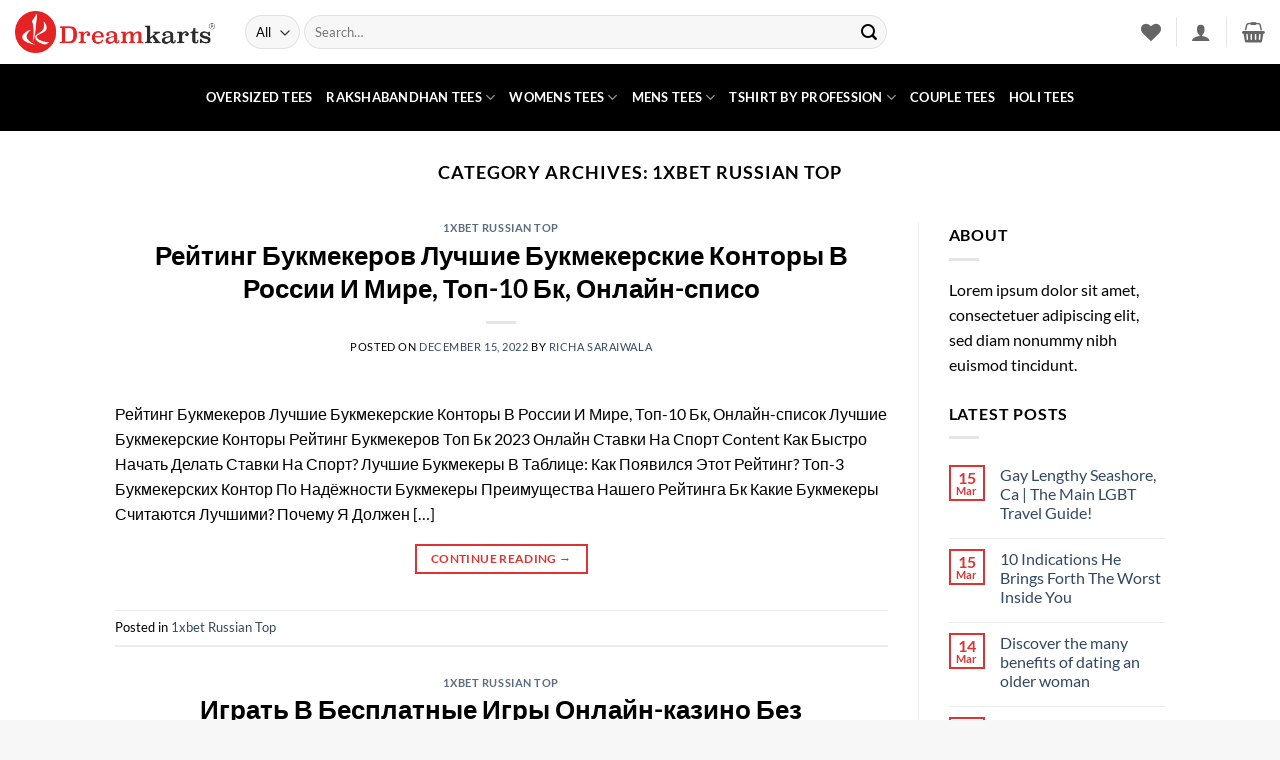

--- FILE ---
content_type: text/html; charset=UTF-8
request_url: https://dreamkarts.com/category/1xbet-russian-top/
body_size: 26766
content:
<!DOCTYPE html><html lang="en-US" class="loading-site no-js"><head><script data-no-optimize="1">var litespeed_docref=sessionStorage.getItem("litespeed_docref");litespeed_docref&&(Object.defineProperty(document,"referrer",{get:function(){return litespeed_docref}}),sessionStorage.removeItem("litespeed_docref"));</script> <meta charset="UTF-8" /><link rel="profile" href="http://gmpg.org/xfn/11" /><link rel="pingback" href="https://dreamkarts.com/xmlrpc.php" /> <script type="litespeed/javascript">document.documentElement.className=document.documentElement.className+' yes-js js_active js'</script> <script type="litespeed/javascript">(function(html){html.className=html.className.replace(/\bno-js\b/,'js')})(document.documentElement)</script> <meta name='robots' content='index, follow, max-image-preview:large, max-snippet:-1, max-video-preview:-1' /><meta name="viewport" content="width=device-width, initial-scale=1" /><title>1xbet Russian Top - Dreamkarts</title><link rel="canonical" href="https://dreamkarts.com/category/1xbet-russian-top/" /><meta property="og:locale" content="en_US" /><meta property="og:type" content="article" /><meta property="og:title" content="1xbet Russian Top - Dreamkarts" /><meta property="og:url" content="https://dreamkarts.com/category/1xbet-russian-top/" /><meta property="og:site_name" content="Dreamkarts" /><meta name="twitter:card" content="summary_large_image" /> <script type="application/ld+json" class="yoast-schema-graph">{"@context":"https://schema.org","@graph":[{"@type":"CollectionPage","@id":"https://dreamkarts.com/category/1xbet-russian-top/","url":"https://dreamkarts.com/category/1xbet-russian-top/","name":"1xbet Russian Top - Dreamkarts","isPartOf":{"@id":"https://dreamkarts.com/#website"},"breadcrumb":{"@id":"https://dreamkarts.com/category/1xbet-russian-top/#breadcrumb"},"inLanguage":"en-US"},{"@type":"BreadcrumbList","@id":"https://dreamkarts.com/category/1xbet-russian-top/#breadcrumb","itemListElement":[{"@type":"ListItem","position":1,"name":"Home","item":"https://dreamkarts.com/"},{"@type":"ListItem","position":2,"name":"1xbet Russian Top"}]},{"@type":"WebSite","@id":"https://dreamkarts.com/#website","url":"https://dreamkarts.com/","name":"Dreamkarts","description":"Clothing Apperal Ecommerce","publisher":{"@id":"https://dreamkarts.com/#organization"},"potentialAction":[{"@type":"SearchAction","target":{"@type":"EntryPoint","urlTemplate":"https://dreamkarts.com/?s={search_term_string}"},"query-input":{"@type":"PropertyValueSpecification","valueRequired":true,"valueName":"search_term_string"}}],"inLanguage":"en-US"},{"@type":"Organization","@id":"https://dreamkarts.com/#organization","name":"Dreamkarts","url":"https://dreamkarts.com/","logo":{"@type":"ImageObject","inLanguage":"en-US","@id":"https://dreamkarts.com/#/schema/logo/image/","url":"https://dreamkarts.com/wp-content/uploads/2023/03/cropped-dreamkarts.com-.jpg","contentUrl":"https://dreamkarts.com/wp-content/uploads/2023/03/cropped-dreamkarts.com-.jpg","width":512,"height":512,"caption":"Dreamkarts"},"image":{"@id":"https://dreamkarts.com/#/schema/logo/image/"},"sameAs":["https://www.facebook.com/dreamkarts/","https://www.instagram.com/dreamkarts/","https://www.instagram.com/dreamkarts.official/"]}]}</script> <link rel='dns-prefetch' href='//capi-automation.s3.us-east-2.amazonaws.com' /><link rel='prefetch' href='https://dreamkarts.com/wp-content/themes/flatsome/assets/js/flatsome.js?ver=e2eddd6c228105dac048' /><link rel='prefetch' href='https://dreamkarts.com/wp-content/themes/flatsome/assets/js/chunk.slider.js?ver=3.20.4' /><link rel='prefetch' href='https://dreamkarts.com/wp-content/themes/flatsome/assets/js/chunk.popups.js?ver=3.20.4' /><link rel='prefetch' href='https://dreamkarts.com/wp-content/themes/flatsome/assets/js/chunk.tooltips.js?ver=3.20.4' /><link rel='prefetch' href='https://dreamkarts.com/wp-content/themes/flatsome/assets/js/woocommerce.js?ver=1c9be63d628ff7c3ff4c' /><link rel="alternate" type="application/rss+xml" title="Dreamkarts &raquo; Feed" href="https://dreamkarts.com/feed/" /><link rel="alternate" type="application/rss+xml" title="Dreamkarts &raquo; Comments Feed" href="https://dreamkarts.com/comments/feed/" /><link rel="alternate" type="application/rss+xml" title="Dreamkarts &raquo; 1xbet Russian Top Category Feed" href="https://dreamkarts.com/category/1xbet-russian-top/feed/" /><style id='wp-img-auto-sizes-contain-inline-css' type='text/css'>img:is([sizes=auto i],[sizes^="auto," i]){contain-intrinsic-size:3000px 1500px}
/*# sourceURL=wp-img-auto-sizes-contain-inline-css */</style><style id="litespeed-ccss">:root{--wp-admin-theme-color:#007cba;--wp-admin-theme-color--rgb:0,124,186;--wp-admin-theme-color-darker-10:#006ba1;--wp-admin-theme-color-darker-10--rgb:0,107,161;--wp-admin-theme-color-darker-20:#005a87;--wp-admin-theme-color-darker-20--rgb:0,90,135;--wp-admin-border-width-focus:2px;--wp-block-synced-color:#7a00df;--wp-block-synced-color--rgb:122,0,223;--wp-bound-block-color:var(--wp-block-synced-color)}:root{--wp--preset--font-size--normal:16px;--wp--preset--font-size--huge:42px}.screen-reader-text{border:0;clip:rect(1px,1px,1px,1px);clip-path:inset(50%);height:1px;margin:-1px;overflow:hidden;padding:0;position:absolute;width:1px;word-wrap:normal!important}.woocommerce form .form-row .required{visibility:visible}.wishlist-icon{position:relative}html{-ms-text-size-adjust:100%;-webkit-text-size-adjust:100%;font-family:sans-serif}body{margin:0}article,aside,footer,header,main{display:block}a{background-color:#fff0}img{border-style:none}svg:not(:root){overflow:hidden}button,input,select{font:inherit}button,input,select{overflow:visible}button,select{text-transform:none}[type=submit],button{-webkit-appearance:button}button::-moz-focus-inner,input::-moz-focus-inner{border:0;padding:0}button:-moz-focusring,input:-moz-focusring{outline:1px dotted ButtonText}[type=checkbox]{box-sizing:border-box;padding:0}[type=search]{-webkit-appearance:textfield}[type=search]::-webkit-search-cancel-button,[type=search]::-webkit-search-decoration{-webkit-appearance:none}*,:after,:before,html{box-sizing:border-box}html{background-attachment:fixed}body{-webkit-font-smoothing:antialiased;-moz-osx-font-smoothing:grayscale;color:#777}img{display:inline-block;height:auto;max-width:100%;vertical-align:middle}a,button,input{touch-action:manipulation}.col{margin:0;padding:0 15px 30px;position:relative;width:100%}@media screen and (max-width:849px){.col{padding-bottom:30px}}@media screen and (min-width:850px){.row-divided>.col+.col:not(.large-12){border-left:1px solid #ececec}}.align-top{align-items:flex-start!important;align-self:flex-start!important;justify-content:flex-start!important;vertical-align:top!important}@media screen and (min-width:850px){.large-3{flex-basis:25%;max-width:25%}.large-6{flex-basis:50%;max-width:50%}.large-9{flex-basis:75%;max-width:75%}.large-12{flex-basis:100%;max-width:100%}}.container,.row{margin-left:auto;margin-right:auto;width:100%}.container{padding-left:15px;padding-right:15px}.container,.row{max-width:1080px}.row.row-large{max-width:1110px}.flex-row{align-items:center;display:flex;flex-flow:row nowrap;justify-content:space-between;width:100%}.flex-row-col{display:flex;flex-direction:column;justify-content:flex-start}.header .flex-row{height:100%}.flex-col{max-height:100%}.flex-grow{-ms-flex-negative:1;-ms-flex-preferred-size:auto!important;flex:1}.flex-center{margin:0 auto}.flex-left{margin-right:auto}.flex-right{margin-left:auto}@media (min-width:850px){.col2-set{display:flex}.col2-set>div+div{padding-left:30px}}@media (-ms-high-contrast:none){.nav>li>a>i{top:-1px}}.row{display:flex;flex-flow:row wrap;width:100%}.lightbox-content .row:not(.row-collapse){margin-left:-15px;margin-right:-15px;padding-left:0;padding-right:0;width:auto}@media screen and (min-width:850px){.row-large{padding-left:0;padding-right:0}.row-large>.col{margin-bottom:0;padding:0 30px 30px}}.nav-dropdown{background-color:#fff;color:#777;display:table;left:-99999px;margin:0;max-height:0;min-width:260px;opacity:0;padding:20px 0;position:absolute;text-align:left;visibility:hidden;z-index:9}.nav-dropdown:after{clear:both;content:"";display:block;height:0;visibility:hidden}.nav-dropdown li{display:block;margin:0;vertical-align:top}.nav-dropdown>li.html{min-width:260px}.nav-dropdown>li>a{display:block;line-height:1.3;padding:10px 20px;width:auto}.nav-dropdown>li:last-child:not(.nav-dropdown-col)>a{border-bottom:0!important}.nav-dropdown.nav-dropdown-simple li.html{padding:0 20px 10px}.nav-dropdown-has-arrow li.has-dropdown:after,.nav-dropdown-has-arrow li.has-dropdown:before{border:solid #fff0;bottom:-2px;content:"";height:0;left:50%;opacity:0;position:absolute;width:0;z-index:10}.nav-dropdown-has-arrow li.has-dropdown:after{border-color:#fff0 #fff0 #fff;border-width:8px;margin-left:-8px}.nav-dropdown-has-arrow li.has-dropdown:before{border-width:11px;margin-left:-11px;z-index:-999}.nav-dropdown-has-shadow .nav-dropdown{box-shadow:1px 1px 15px rgb(0 0 0 / .15)}.nav-dropdown-has-arrow.nav-dropdown-has-border li.has-dropdown:before{border-bottom-color:#ddd}.nav-dropdown-has-border .nav-dropdown{border:2px solid #ddd}.nav p{margin:0;padding-bottom:0}.nav,.nav ul:not(.nav-dropdown){margin:0;padding:0}.nav{align-items:center;display:flex;flex-flow:row wrap;width:100%}.nav,.nav>li{position:relative}.nav>li{display:inline-block;list-style:none;margin:0 7px;padding:0}.nav>li>a{align-items:center;display:inline-flex;flex-wrap:wrap;padding:10px 0}.nav-center{justify-content:center}.nav-left{justify-content:flex-start}.nav-right{justify-content:flex-end}.nav-dropdown>li>a,.nav>li>a{color:hsl(0 0% 40% / .85)}.nav-dropdown>li>a{display:block}.nav li:first-child{margin-left:0!important}.nav li:last-child{margin-right:0!important}.nav-uppercase>li>a{font-weight:bolder;letter-spacing:.02em;text-transform:uppercase}li.html form,li.html input,li.html select{margin:0}.nav-line-grow>li>a:before{background-color:var(--fs-color-primary);content:" ";height:3px;left:50%;opacity:0;position:absolute;top:0;transform:translateX(-50%);width:100%}.nav-line-grow>li>a:before{width:0}.nav.nav-vertical{flex-flow:column}.nav.nav-vertical li{list-style:none;margin:0;width:100%}.nav-vertical li li{font-size:1em;padding-left:.5em}.nav-vertical>li{align-items:center;display:flex;flex-flow:row wrap}.nav-vertical>li ul{width:100%}.nav-vertical>li>a,.nav-vertical>li>ul>li a{align-items:center;display:flex;flex-grow:1;width:auto}.nav-vertical>li.html{padding-bottom:1em;padding-top:1em}.nav-vertical>li>ul li a{color:#666}.nav-vertical>li>ul{margin:0 0 2em;padding-left:1em}.nav .children{left:-99999px;opacity:0;position:fixed;transform:translateX(-10px)}@media (prefers-reduced-motion){.nav .children{opacity:1;transform:none}}.nav-sidebar.nav-vertical>li+li{border-top:1px solid #ececec}.nav-vertical>li+li{border-top:1px solid #ececec}.badge{backface-visibility:hidden;display:table;height:2.8em;width:2.8em;z-index:20}.badge-inner{background-color:var(--fs-color-primary);color:#fff;display:table-cell;font-weight:bolder;height:100%;line-height:.85;padding:2px;text-align:center;vertical-align:middle;white-space:nowrap;width:100%}.badge-small{height:2.3em;width:2.3em}.badge-small .badge-inner{line-height:.7}.badge-outline .badge-inner{background-color:#fff;border:2px solid;color:var(--fs-color-primary)}.badge-outline{margin-left:-.4em}.widget .badge-outline .badge-inner{background-color:#fff0}.widget .badge{margin:0!important}.button,button{background-color:#fff0;border:1px solid #fff0;border-radius:0;box-sizing:border-box;color:currentColor;display:inline-block;font-size:.97em;font-weight:bolder;letter-spacing:.03em;line-height:2.4em;margin-right:1em;margin-top:0;max-width:100%;min-height:2.5em;padding:0 1.2em;position:relative;text-align:center;text-decoration:none;text-rendering:optimizeLegibility;text-shadow:none;text-transform:uppercase;vertical-align:middle}.button span{display:inline-block;line-height:1.6}.button.is-outline{line-height:2.19em}.button{background-color:var(--fs-color-primary);border-color:rgb(0 0 0 / .05);color:#fff}.button.is-outline{background-color:#fff0;border:2px solid}.is-outline{color:silver}.primary{background-color:var(--fs-color-primary)}.primary.is-outline{color:var(--fs-color-primary)}.secondary{background-color:var(--fs-color-secondary)}.text-center .button:first-of-type{margin-left:0!important}.text-center .button:last-of-type{margin-right:0!important}.header-button{display:inline-block}.header-button .button{margin:0}.flex-col .button,.flex-col button,.flex-col input{margin-bottom:0}.is-divider{background-color:rgb(0 0 0 / .1);display:block;height:3px;margin:1em 0;max-width:30px;width:100%}.widget .is-divider{margin-top:.66em}form{margin-bottom:0}input[type=email],input[type=password],input[type=search],input[type=text],select{background-color:#fff;border:1px solid #ddd;border-radius:0;box-shadow:inset 0 1px 2px rgb(0 0 0 / .1);box-sizing:border-box;color:#333;font-size:.97em;height:2.507em;max-width:100%;padding:0 .75em;vertical-align:middle;width:100%}@media (max-width:849px){input[type=email],input[type=password],input[type=search],input[type=text],select{font-size:1rem}}input[type=email],input[type=search],input[type=text]{-webkit-appearance:none;-moz-appearance:none;appearance:none}label{display:block;font-size:.9em;font-weight:700;margin-bottom:.4em}input[type=checkbox]{display:inline;font-size:16px;margin-right:10px}select{-webkit-appearance:none;-moz-appearance:none;background-color:#fff;background-image:url("data:image/svg+xml;charset=utf8, %3Csvg xmlns='http://www.w3.org/2000/svg' width='24' height='24' viewBox='0 0 24 24' fill='none' stroke='%23333' stroke-width='2' stroke-linecap='round' stroke-linejoin='round' class='feather feather-chevron-down'%3E%3Cpolyline points='6 9 12 15 18 9'%3E%3C/polyline%3E%3C/svg%3E");background-position:right .45em top 50%;background-repeat:no-repeat;background-size:auto 16px;border-radius:0;box-shadow:inset 0 -1.4em 1em 0 rgb(0 0 0 / .02);display:block;padding-right:1.4em}select.resize-select{width:55px}@media (-ms-high-contrast:none),screen and (-ms-high-contrast:active){select::-ms-expand{display:none}}.form-flat input:not([type=submit]),.form-flat select{background-color:rgb(0 0 0 / .03);border-color:rgb(0 0 0 / .09);border-radius:99px;box-shadow:none;color:currentColor!important}.form-flat button,.form-flat input{border-radius:99px}.form-flat .flex-row .flex-col{padding-right:4px}.form-flat .button.icon{background-color:transparent!important;border-color:transparent!important;box-shadow:none;color:currentColor!important}i[class*=" icon-"],i[class^=icon-]{speak:none!important;display:inline-block;font-display:block;font-family:fl-icons!important;font-style:normal!important;font-variant:normal!important;font-weight:400!important;line-height:1.2;margin:0;padding:0;position:relative;text-transform:none!important}.button i,button i{top:-1.5px;vertical-align:middle}.button.icon{display:inline-block;margin-left:.12em;margin-right:.12em;min-width:2.5em;padding-left:.6em;padding-right:.6em}.button.icon i{font-size:1.2em}.button.icon i+span{padding-right:.5em}.button.icon.is-small{border-width:1px}.button.icon.is-small i{top:-1px}.button.icon.round{padding-left:0;padding-right:0}.button.icon.round>span{margin:0 8px}.button.icon.round>i{margin:0 8px}.button.icon.round>i+span{margin-left:-4px}.nav>li>a>i{font-size:20px;vertical-align:middle}.nav>li.has-icon>a>i{min-width:1em}.has-dropdown .icon-angle-down{font-size:16px;margin-left:.2em;opacity:.6}[data-icon-label]{position:relative}[data-icon-label="0"]:after{display:none}[data-icon-label]:after{background-color:var(--fs-color-secondary);border-radius:99px;box-shadow:1px 1px 3px 0 rgb(0 0 0 / .3);color:#fff;content:attr(data-icon-label);font-family:Arial,Sans-serif!important;font-size:11px;font-style:normal;font-weight:bolder;height:17px;letter-spacing:-.5px;line-height:17px;min-width:17px;opacity:.9;padding-left:2px;padding-right:2px;position:absolute;right:-10px;text-align:center;top:-10px;z-index:1}img{opacity:1}.lightbox-content{background-color:#fff;box-shadow:3px 3px 20px 0 rgb(0 0 0 / .15);margin:0 auto;max-width:875px;position:relative}.lightbox-content .lightbox-inner{padding:30px 20px}.mfp-hide{display:none!important}label{color:#222}a{color:var(--fs-experimental-link-color);text-decoration:none}a.plain{color:currentColor}ul{list-style:disc}ul{margin-top:0;padding:0}ul ul{margin:1.5em 0 1.5em 3em}li{margin-bottom:.6em}.button,button,input,select{margin-bottom:1em}form,p,ul{margin-bottom:1.3em}form p{margin-bottom:.5em}body{line-height:1.6}h1,h2,h3,h6{color:#555;margin-bottom:.5em;margin-top:0;text-rendering:optimizeSpeed;width:100%}h1{font-size:1.7em}h1,h2{line-height:1.3}h2{font-size:1.6em}h3{font-size:1.25em}h6{font-size:.85em;opacity:.8}@media (max-width:549px){h1{font-size:1.4em}h2{font-size:1.2em}h3{font-size:1em}}p{margin-top:0}h1>span{-webkit-box-decoration-break:clone;box-decoration-break:clone}.uppercase,h6,span.widget-title{letter-spacing:.05em;line-height:1.05;text-transform:uppercase}span.widget-title{font-size:1em;font-weight:600}.is-normal{font-weight:400}.uppercase{line-height:1.2;text-transform:uppercase}.is-large{font-size:1.15em}.is-small,.is-small.button{font-size:.8em}.is-smaller{font-size:.75em}.is-xsmall{font-size:.7em}@media (max-width:549px){.is-large{font-size:1em}}.nav>li>a{font-size:.8em}.nav>li.html{font-size:.85em}.clearfix:after,.container:after,.row:after{clear:both;content:"";display:table}@media (max-width:549px){.hide-for-small{display:none!important}}@media (min-width:850px){.show-for-medium{display:none!important}}@media (max-width:849px){.hide-for-medium{display:none!important}}.mb-0{margin-bottom:0!important}.mr-half{margin-right:15px}.pb{padding-bottom:30px}.pt{padding-top:30px}.pb-half{padding-bottom:15px}.pt-half{padding-top:15px}.pb-0{padding-bottom:0!important}.inner-padding{padding:30px}.text-left{text-align:left}.text-center{text-align:center}.text-center .is-divider,.text-center>div{margin-left:auto;margin-right:auto}.relative{position:relative!important}.fill{bottom:0}.fill{height:100%;left:0;margin:0!important;padding:0!important;position:absolute;right:0;top:0}.bg-fill{background-position:50% 50%;background-repeat:no-repeat!important;background-size:cover!important}.round{border-radius:5px}.z-top{z-index:9995}.block{display:block}.flex{display:flex}.op-7{opacity:.7}.no-scrollbar{-ms-overflow-style:-ms-autohiding-scrollbar;scrollbar-width:none}.no-scrollbar::-webkit-scrollbar{height:0!important;width:0!important}.screen-reader-text{clip:rect(1px,1px,1px,1px);height:1px;overflow:hidden;position:absolute!important;width:1px}.nav-dark .nav>li>a{color:hsl(0 0% 100% / .8)}:root{--flatsome-scroll-padding-top:calc(var(--flatsome--header--sticky-height, 0px) + var(--wp-admin--admin-bar--height, 0px))}html{overflow-x:hidden;scroll-padding-top:var(--flatsome-scroll-padding-top)}@supports (overflow:clip){body{overflow-x:clip}}#main,#wrapper{background-color:#fff;position:relative}.page-wrapper{padding-bottom:30px;padding-top:30px}.ux-body-overlay{background-color:rgb(0 0 0 / .3);bottom:0;display:block;height:100%;left:0;opacity:0;position:fixed;right:0;top:0;visibility:hidden;width:100%;z-index:29}.header,.header-wrapper{background-position:50% 0;background-size:cover;position:relative;width:100%;z-index:1001}.header-bg-color{background-color:hsl(0 0% 100% / .9)}.header-bottom{align-items:center;display:flex;flex-wrap:no-wrap}.header-bg-color,.header-bg-image{background-position:50% 0}.header-main{position:relative;z-index:10}.header-bottom{min-height:35px;position:relative;z-index:9}.nav>li.header-divider{border-left:1px solid rgb(0 0 0 / .1);height:30px;margin:0 7.5px;position:relative;vertical-align:middle}.header-full-width .container{max-width:100%!important}.post{margin:0 0 30px}.entry-header-text{padding:1.5em 0}.entry-header-text.text-center{padding-left:1.5em;padding-right:1.5em}.entry-header-text-top{padding-top:0}.entry-content{padding-bottom:1.5em;padding-top:1.5em}.badge.post-date{top:7%}.post .entry-summary p:last-of-type{margin-bottom:0}footer.entry-meta{border-bottom:2px solid #ececec;border-top:1px solid #ececec;font-size:.8em;padding:.5em 0 .6em}.more-link{margin-top:1.5em}.updated:not(.published){display:none}.widget{margin-bottom:1.5em}.widget ul{margin:0}.widget li{list-style:none}.widget>ul>li{list-style:none;margin:0;text-align:left}.widget>ul>li:before{display:inline-block;font-family:fl-icons;margin-right:6px;opacity:.6}.widget>ul>li+li{border-top:1px solid #ececec}.recent-blog-posts{padding:10px 0}.recent-blog-posts a{display:block;line-height:1.2;margin-bottom:6px}html{background-color:#5b5b5b}.logo{line-height:1;margin:0}.logo a{color:var(--fs-color-primary);display:block;font-size:32px;font-weight:bolder;margin:0;text-decoration:none;text-transform:uppercase}.logo img{display:block;width:auto}.header-logo-dark{display:none!important}.logo-left .logo{margin-left:0;margin-right:30px}@media screen and (max-width:849px){.header-inner .nav{flex-wrap:nowrap}.medium-logo-center .flex-left{flex:1 1 0%;order:1}.medium-logo-center .logo{margin:0 15px;order:2;text-align:center}.medium-logo-center .logo img{margin:0 auto}.medium-logo-center .flex-right{flex:1 1 0%;order:3}}.page-title{position:relative}.sidebar-menu .search-form{display:block!important}.searchform-wrapper form{margin-bottom:0}.sidebar-menu .search-form{padding:5px 0;width:100%}.form-flat .search-form-categories{padding-right:5px}.searchform{position:relative}.searchform .button.icon{margin:0}.searchform .button.icon i{font-size:1.2em}.searchform-wrapper{width:100%}.searchform-wrapper.form-flat .flex-col:last-of-type{margin-left:-2.9em}@media (max-width:849px){.searchform-wrapper{font-size:1rem}}.header .search-form .live-search-results{background-color:hsl(0 0% 100% / .95);box-shadow:0 0 10px 0 rgb(0 0 0 / .1);color:#111;left:0;position:absolute;right:0;text-align:left;top:105%}.icon-user:before{content:""}.icon-menu:before{content:""}.icon-shopping-basket:before{content:""}.icon-heart:before{content:""}.icon-angle-down:before{content:""}.icon-search:before{content:""}.woocommerce-form-login .button{margin-bottom:0}.woocommerce-privacy-policy-text{font-size:85%}.form-row-wide{clear:both}.woocommerce-form-register .woocommerce-privacy-policy-text{margin-bottom:1.5em}@media (max-width:849px){.account-container:has(.woocommerce-form-register)>.row>.col-1{border-bottom:1px solid #ececec;margin-bottom:30px;padding-bottom:30px!important}}.woocommerce-form input[type=password]{padding:0 2em 0 .75em}#login-form-popup .woocommerce-form{margin-bottom:0}.woocommerce-mini-cart__empty-message{text-align:center}.cart-popup-title>span{display:block;font-size:1.125em}.cart-popup-inner{display:flex;flex-direction:column;padding-bottom:0}.cart-popup-inner>:last-child{margin-bottom:30px}.cart-popup-inner .widget_shopping_cart{margin-bottom:0}.cart-popup-inner .widget_shopping_cart,.cart-popup-inner .widget_shopping_cart_content{display:flex;flex:1;flex-direction:column}@media (min-height:500px){.cart-popup-inner--sticky{min-height:calc(100vh - var(--wp-admin--admin-bar--height, 0px))}}.ux-mini-cart-empty{gap:30px;padding:15px 0}.ux-mini-cart-empty .woocommerce-mini-cart__empty-message{margin-bottom:0}:root{--primary-color:#dd3333;--fs-color-primary:#dd3333;--fs-color-secondary:#000000;--fs-color-success:#7a9c59;--fs-color-alert:#b20000;--fs-experimental-link-color:#334862;--fs-experimental-link-color-hover:#000000}.header-main{height:64px}#logo img{max-height:64px}#logo{width:200px}.header-bottom{min-height:33px}.search-form{width:72%}.header-bottom{background-color:#000}.header-main .nav>li>a{line-height:16px}.header-bottom-nav>li>a{line-height:47px}@media (max-width:549px){.header-main{height:70px}#logo img{max-height:70px}}.nav-dropdown-has-arrow.nav-dropdown-has-border li.has-dropdown:before{border-bottom-color:#FFF}.nav .nav-dropdown{border-color:#FFF}.nav-dropdown-has-arrow li.has-dropdown:after{border-bottom-color:#FFF}.nav .nav-dropdown{background-color:#FFF}body{color:#000}h1,h2,h3,h6,.heading-font{color:#000}body{font-family:Lato,sans-serif}body{font-weight:400;font-style:normal}.nav>li>a{font-family:Lato,sans-serif}.nav>li>a{font-weight:700;font-style:normal}h1,h2,h3,h6,.heading-font{font-family:Lato,sans-serif}h1,h2,h3,h6,.heading-font{font-weight:700;font-style:normal}.header:not(.transparent) .header-bottom-nav.nav>li>a{color:#fff}.header-bottom-nav.nav-line-grow>li>a:before{color:#FFF!important;background-color:#d33}[data-icon-label]:after{background-color:#dd3333!important}.screen-reader-text{clip:rect(1px,1px,1px,1px);word-wrap:normal!important;border:0;clip-path:inset(50%);height:1px;margin:-1px;overflow:hidden;overflow-wrap:normal!important;padding:0;position:absolute!important;width:1px}:root{--wp--preset--aspect-ratio--square:1;--wp--preset--aspect-ratio--4-3:4/3;--wp--preset--aspect-ratio--3-4:3/4;--wp--preset--aspect-ratio--3-2:3/2;--wp--preset--aspect-ratio--2-3:2/3;--wp--preset--aspect-ratio--16-9:16/9;--wp--preset--aspect-ratio--9-16:9/16;--wp--preset--color--black:#000000;--wp--preset--color--cyan-bluish-gray:#abb8c3;--wp--preset--color--white:#ffffff;--wp--preset--color--pale-pink:#f78da7;--wp--preset--color--vivid-red:#cf2e2e;--wp--preset--color--luminous-vivid-orange:#ff6900;--wp--preset--color--luminous-vivid-amber:#fcb900;--wp--preset--color--light-green-cyan:#7bdcb5;--wp--preset--color--vivid-green-cyan:#00d084;--wp--preset--color--pale-cyan-blue:#8ed1fc;--wp--preset--color--vivid-cyan-blue:#0693e3;--wp--preset--color--vivid-purple:#9b51e0;--wp--preset--color--primary:#dd3333;--wp--preset--color--secondary:#000000;--wp--preset--color--success:#7a9c59;--wp--preset--color--alert:#b20000;--wp--preset--gradient--vivid-cyan-blue-to-vivid-purple:linear-gradient(135deg,rgba(6,147,227,1) 0%,rgb(155,81,224) 100%);--wp--preset--gradient--light-green-cyan-to-vivid-green-cyan:linear-gradient(135deg,rgb(122,220,180) 0%,rgb(0,208,130) 100%);--wp--preset--gradient--luminous-vivid-amber-to-luminous-vivid-orange:linear-gradient(135deg,rgba(252,185,0,1) 0%,rgba(255,105,0,1) 100%);--wp--preset--gradient--luminous-vivid-orange-to-vivid-red:linear-gradient(135deg,rgba(255,105,0,1) 0%,rgb(207,46,46) 100%);--wp--preset--gradient--very-light-gray-to-cyan-bluish-gray:linear-gradient(135deg,rgb(238,238,238) 0%,rgb(169,184,195) 100%);--wp--preset--gradient--cool-to-warm-spectrum:linear-gradient(135deg,rgb(74,234,220) 0%,rgb(151,120,209) 20%,rgb(207,42,186) 40%,rgb(238,44,130) 60%,rgb(251,105,98) 80%,rgb(254,248,76) 100%);--wp--preset--gradient--blush-light-purple:linear-gradient(135deg,rgb(255,206,236) 0%,rgb(152,150,240) 100%);--wp--preset--gradient--blush-bordeaux:linear-gradient(135deg,rgb(254,205,165) 0%,rgb(254,45,45) 50%,rgb(107,0,62) 100%);--wp--preset--gradient--luminous-dusk:linear-gradient(135deg,rgb(255,203,112) 0%,rgb(199,81,192) 50%,rgb(65,88,208) 100%);--wp--preset--gradient--pale-ocean:linear-gradient(135deg,rgb(255,245,203) 0%,rgb(182,227,212) 50%,rgb(51,167,181) 100%);--wp--preset--gradient--electric-grass:linear-gradient(135deg,rgb(202,248,128) 0%,rgb(113,206,126) 100%);--wp--preset--gradient--midnight:linear-gradient(135deg,rgb(2,3,129) 0%,rgb(40,116,252) 100%);--wp--preset--font-size--small:13px;--wp--preset--font-size--medium:20px;--wp--preset--font-size--large:36px;--wp--preset--font-size--x-large:42px;--wp--preset--font-family--inter:"Inter", sans-serif;--wp--preset--font-family--cardo:Cardo;--wp--preset--spacing--20:0.44rem;--wp--preset--spacing--30:0.67rem;--wp--preset--spacing--40:1rem;--wp--preset--spacing--50:1.5rem;--wp--preset--spacing--60:2.25rem;--wp--preset--spacing--70:3.38rem;--wp--preset--spacing--80:5.06rem;--wp--preset--shadow--natural:6px 6px 9px rgba(0, 0, 0, 0.2);--wp--preset--shadow--deep:12px 12px 50px rgba(0, 0, 0, 0.4);--wp--preset--shadow--sharp:6px 6px 0px rgba(0, 0, 0, 0.2);--wp--preset--shadow--outlined:6px 6px 0px -3px rgba(255, 255, 255, 1), 6px 6px rgba(0, 0, 0, 1);--wp--preset--shadow--crisp:6px 6px 0px rgba(0, 0, 0, 1)}:where(body){margin:0}body{padding-top:0;padding-right:0;padding-bottom:0;padding-left:0}a:where(:not(.wp-element-button)){text-decoration:none}</style><link rel="preload" data-asynced="1" data-optimized="2" as="style" onload="this.onload=null;this.rel='stylesheet'" href="https://dreamkarts.com/wp-content/litespeed/css/8ade16cee24e4619dc02ae95099fe1ea.css?ver=cd7f3" /><script data-optimized="1" type="litespeed/javascript" data-src="https://dreamkarts.com/wp-content/plugins/litespeed-cache/assets/js/css_async.min.js"></script> <style id='wp-block-library-inline-css' type='text/css'>:root{--wp-block-synced-color:#7a00df;--wp-block-synced-color--rgb:122,0,223;--wp-bound-block-color:var(--wp-block-synced-color);--wp-editor-canvas-background:#ddd;--wp-admin-theme-color:#007cba;--wp-admin-theme-color--rgb:0,124,186;--wp-admin-theme-color-darker-10:#006ba1;--wp-admin-theme-color-darker-10--rgb:0,107,160.5;--wp-admin-theme-color-darker-20:#005a87;--wp-admin-theme-color-darker-20--rgb:0,90,135;--wp-admin-border-width-focus:2px}@media (min-resolution:192dpi){:root{--wp-admin-border-width-focus:1.5px}}.wp-element-button{cursor:pointer}:root .has-very-light-gray-background-color{background-color:#eee}:root .has-very-dark-gray-background-color{background-color:#313131}:root .has-very-light-gray-color{color:#eee}:root .has-very-dark-gray-color{color:#313131}:root .has-vivid-green-cyan-to-vivid-cyan-blue-gradient-background{background:linear-gradient(135deg,#00d084,#0693e3)}:root .has-purple-crush-gradient-background{background:linear-gradient(135deg,#34e2e4,#4721fb 50%,#ab1dfe)}:root .has-hazy-dawn-gradient-background{background:linear-gradient(135deg,#faaca8,#dad0ec)}:root .has-subdued-olive-gradient-background{background:linear-gradient(135deg,#fafae1,#67a671)}:root .has-atomic-cream-gradient-background{background:linear-gradient(135deg,#fdd79a,#004a59)}:root .has-nightshade-gradient-background{background:linear-gradient(135deg,#330968,#31cdcf)}:root .has-midnight-gradient-background{background:linear-gradient(135deg,#020381,#2874fc)}:root{--wp--preset--font-size--normal:16px;--wp--preset--font-size--huge:42px}.has-regular-font-size{font-size:1em}.has-larger-font-size{font-size:2.625em}.has-normal-font-size{font-size:var(--wp--preset--font-size--normal)}.has-huge-font-size{font-size:var(--wp--preset--font-size--huge)}.has-text-align-center{text-align:center}.has-text-align-left{text-align:left}.has-text-align-right{text-align:right}.has-fit-text{white-space:nowrap!important}#end-resizable-editor-section{display:none}.aligncenter{clear:both}.items-justified-left{justify-content:flex-start}.items-justified-center{justify-content:center}.items-justified-right{justify-content:flex-end}.items-justified-space-between{justify-content:space-between}.screen-reader-text{border:0;clip-path:inset(50%);height:1px;margin:-1px;overflow:hidden;padding:0;position:absolute;width:1px;word-wrap:normal!important}.screen-reader-text:focus{background-color:#ddd;clip-path:none;color:#444;display:block;font-size:1em;height:auto;left:5px;line-height:normal;padding:15px 23px 14px;text-decoration:none;top:5px;width:auto;z-index:100000}html :where(.has-border-color){border-style:solid}html :where([style*=border-top-color]){border-top-style:solid}html :where([style*=border-right-color]){border-right-style:solid}html :where([style*=border-bottom-color]){border-bottom-style:solid}html :where([style*=border-left-color]){border-left-style:solid}html :where([style*=border-width]){border-style:solid}html :where([style*=border-top-width]){border-top-style:solid}html :where([style*=border-right-width]){border-right-style:solid}html :where([style*=border-bottom-width]){border-bottom-style:solid}html :where([style*=border-left-width]){border-left-style:solid}html :where(img[class*=wp-image-]){height:auto;max-width:100%}:where(figure){margin:0 0 1em}html :where(.is-position-sticky){--wp-admin--admin-bar--position-offset:var(--wp-admin--admin-bar--height,0px)}@media screen and (max-width:600px){html :where(.is-position-sticky){--wp-admin--admin-bar--position-offset:0px}}

/*# sourceURL=wp-block-library-inline-css */</style><style id='global-styles-inline-css' type='text/css'>:root{--wp--preset--aspect-ratio--square: 1;--wp--preset--aspect-ratio--4-3: 4/3;--wp--preset--aspect-ratio--3-4: 3/4;--wp--preset--aspect-ratio--3-2: 3/2;--wp--preset--aspect-ratio--2-3: 2/3;--wp--preset--aspect-ratio--16-9: 16/9;--wp--preset--aspect-ratio--9-16: 9/16;--wp--preset--color--black: #000000;--wp--preset--color--cyan-bluish-gray: #abb8c3;--wp--preset--color--white: #ffffff;--wp--preset--color--pale-pink: #f78da7;--wp--preset--color--vivid-red: #cf2e2e;--wp--preset--color--luminous-vivid-orange: #ff6900;--wp--preset--color--luminous-vivid-amber: #fcb900;--wp--preset--color--light-green-cyan: #7bdcb5;--wp--preset--color--vivid-green-cyan: #00d084;--wp--preset--color--pale-cyan-blue: #8ed1fc;--wp--preset--color--vivid-cyan-blue: #0693e3;--wp--preset--color--vivid-purple: #9b51e0;--wp--preset--color--primary: #dd3333;--wp--preset--color--secondary: #000000;--wp--preset--color--success: #627D47;--wp--preset--color--alert: #b20000;--wp--preset--gradient--vivid-cyan-blue-to-vivid-purple: linear-gradient(135deg,rgb(6,147,227) 0%,rgb(155,81,224) 100%);--wp--preset--gradient--light-green-cyan-to-vivid-green-cyan: linear-gradient(135deg,rgb(122,220,180) 0%,rgb(0,208,130) 100%);--wp--preset--gradient--luminous-vivid-amber-to-luminous-vivid-orange: linear-gradient(135deg,rgb(252,185,0) 0%,rgb(255,105,0) 100%);--wp--preset--gradient--luminous-vivid-orange-to-vivid-red: linear-gradient(135deg,rgb(255,105,0) 0%,rgb(207,46,46) 100%);--wp--preset--gradient--very-light-gray-to-cyan-bluish-gray: linear-gradient(135deg,rgb(238,238,238) 0%,rgb(169,184,195) 100%);--wp--preset--gradient--cool-to-warm-spectrum: linear-gradient(135deg,rgb(74,234,220) 0%,rgb(151,120,209) 20%,rgb(207,42,186) 40%,rgb(238,44,130) 60%,rgb(251,105,98) 80%,rgb(254,248,76) 100%);--wp--preset--gradient--blush-light-purple: linear-gradient(135deg,rgb(255,206,236) 0%,rgb(152,150,240) 100%);--wp--preset--gradient--blush-bordeaux: linear-gradient(135deg,rgb(254,205,165) 0%,rgb(254,45,45) 50%,rgb(107,0,62) 100%);--wp--preset--gradient--luminous-dusk: linear-gradient(135deg,rgb(255,203,112) 0%,rgb(199,81,192) 50%,rgb(65,88,208) 100%);--wp--preset--gradient--pale-ocean: linear-gradient(135deg,rgb(255,245,203) 0%,rgb(182,227,212) 50%,rgb(51,167,181) 100%);--wp--preset--gradient--electric-grass: linear-gradient(135deg,rgb(202,248,128) 0%,rgb(113,206,126) 100%);--wp--preset--gradient--midnight: linear-gradient(135deg,rgb(2,3,129) 0%,rgb(40,116,252) 100%);--wp--preset--font-size--small: 13px;--wp--preset--font-size--medium: 20px;--wp--preset--font-size--large: 36px;--wp--preset--font-size--x-large: 42px;--wp--preset--spacing--20: 0.44rem;--wp--preset--spacing--30: 0.67rem;--wp--preset--spacing--40: 1rem;--wp--preset--spacing--50: 1.5rem;--wp--preset--spacing--60: 2.25rem;--wp--preset--spacing--70: 3.38rem;--wp--preset--spacing--80: 5.06rem;--wp--preset--shadow--natural: 6px 6px 9px rgba(0, 0, 0, 0.2);--wp--preset--shadow--deep: 12px 12px 50px rgba(0, 0, 0, 0.4);--wp--preset--shadow--sharp: 6px 6px 0px rgba(0, 0, 0, 0.2);--wp--preset--shadow--outlined: 6px 6px 0px -3px rgb(255, 255, 255), 6px 6px rgb(0, 0, 0);--wp--preset--shadow--crisp: 6px 6px 0px rgb(0, 0, 0);}:where(body) { margin: 0; }.wp-site-blocks > .alignleft { float: left; margin-right: 2em; }.wp-site-blocks > .alignright { float: right; margin-left: 2em; }.wp-site-blocks > .aligncenter { justify-content: center; margin-left: auto; margin-right: auto; }:where(.is-layout-flex){gap: 0.5em;}:where(.is-layout-grid){gap: 0.5em;}.is-layout-flow > .alignleft{float: left;margin-inline-start: 0;margin-inline-end: 2em;}.is-layout-flow > .alignright{float: right;margin-inline-start: 2em;margin-inline-end: 0;}.is-layout-flow > .aligncenter{margin-left: auto !important;margin-right: auto !important;}.is-layout-constrained > .alignleft{float: left;margin-inline-start: 0;margin-inline-end: 2em;}.is-layout-constrained > .alignright{float: right;margin-inline-start: 2em;margin-inline-end: 0;}.is-layout-constrained > .aligncenter{margin-left: auto !important;margin-right: auto !important;}.is-layout-constrained > :where(:not(.alignleft):not(.alignright):not(.alignfull)){margin-left: auto !important;margin-right: auto !important;}body .is-layout-flex{display: flex;}.is-layout-flex{flex-wrap: wrap;align-items: center;}.is-layout-flex > :is(*, div){margin: 0;}body .is-layout-grid{display: grid;}.is-layout-grid > :is(*, div){margin: 0;}body{padding-top: 0px;padding-right: 0px;padding-bottom: 0px;padding-left: 0px;}a:where(:not(.wp-element-button)){text-decoration: none;}:root :where(.wp-element-button, .wp-block-button__link){background-color: #32373c;border-width: 0;color: #fff;font-family: inherit;font-size: inherit;font-style: inherit;font-weight: inherit;letter-spacing: inherit;line-height: inherit;padding-top: calc(0.667em + 2px);padding-right: calc(1.333em + 2px);padding-bottom: calc(0.667em + 2px);padding-left: calc(1.333em + 2px);text-decoration: none;text-transform: inherit;}.has-black-color{color: var(--wp--preset--color--black) !important;}.has-cyan-bluish-gray-color{color: var(--wp--preset--color--cyan-bluish-gray) !important;}.has-white-color{color: var(--wp--preset--color--white) !important;}.has-pale-pink-color{color: var(--wp--preset--color--pale-pink) !important;}.has-vivid-red-color{color: var(--wp--preset--color--vivid-red) !important;}.has-luminous-vivid-orange-color{color: var(--wp--preset--color--luminous-vivid-orange) !important;}.has-luminous-vivid-amber-color{color: var(--wp--preset--color--luminous-vivid-amber) !important;}.has-light-green-cyan-color{color: var(--wp--preset--color--light-green-cyan) !important;}.has-vivid-green-cyan-color{color: var(--wp--preset--color--vivid-green-cyan) !important;}.has-pale-cyan-blue-color{color: var(--wp--preset--color--pale-cyan-blue) !important;}.has-vivid-cyan-blue-color{color: var(--wp--preset--color--vivid-cyan-blue) !important;}.has-vivid-purple-color{color: var(--wp--preset--color--vivid-purple) !important;}.has-primary-color{color: var(--wp--preset--color--primary) !important;}.has-secondary-color{color: var(--wp--preset--color--secondary) !important;}.has-success-color{color: var(--wp--preset--color--success) !important;}.has-alert-color{color: var(--wp--preset--color--alert) !important;}.has-black-background-color{background-color: var(--wp--preset--color--black) !important;}.has-cyan-bluish-gray-background-color{background-color: var(--wp--preset--color--cyan-bluish-gray) !important;}.has-white-background-color{background-color: var(--wp--preset--color--white) !important;}.has-pale-pink-background-color{background-color: var(--wp--preset--color--pale-pink) !important;}.has-vivid-red-background-color{background-color: var(--wp--preset--color--vivid-red) !important;}.has-luminous-vivid-orange-background-color{background-color: var(--wp--preset--color--luminous-vivid-orange) !important;}.has-luminous-vivid-amber-background-color{background-color: var(--wp--preset--color--luminous-vivid-amber) !important;}.has-light-green-cyan-background-color{background-color: var(--wp--preset--color--light-green-cyan) !important;}.has-vivid-green-cyan-background-color{background-color: var(--wp--preset--color--vivid-green-cyan) !important;}.has-pale-cyan-blue-background-color{background-color: var(--wp--preset--color--pale-cyan-blue) !important;}.has-vivid-cyan-blue-background-color{background-color: var(--wp--preset--color--vivid-cyan-blue) !important;}.has-vivid-purple-background-color{background-color: var(--wp--preset--color--vivid-purple) !important;}.has-primary-background-color{background-color: var(--wp--preset--color--primary) !important;}.has-secondary-background-color{background-color: var(--wp--preset--color--secondary) !important;}.has-success-background-color{background-color: var(--wp--preset--color--success) !important;}.has-alert-background-color{background-color: var(--wp--preset--color--alert) !important;}.has-black-border-color{border-color: var(--wp--preset--color--black) !important;}.has-cyan-bluish-gray-border-color{border-color: var(--wp--preset--color--cyan-bluish-gray) !important;}.has-white-border-color{border-color: var(--wp--preset--color--white) !important;}.has-pale-pink-border-color{border-color: var(--wp--preset--color--pale-pink) !important;}.has-vivid-red-border-color{border-color: var(--wp--preset--color--vivid-red) !important;}.has-luminous-vivid-orange-border-color{border-color: var(--wp--preset--color--luminous-vivid-orange) !important;}.has-luminous-vivid-amber-border-color{border-color: var(--wp--preset--color--luminous-vivid-amber) !important;}.has-light-green-cyan-border-color{border-color: var(--wp--preset--color--light-green-cyan) !important;}.has-vivid-green-cyan-border-color{border-color: var(--wp--preset--color--vivid-green-cyan) !important;}.has-pale-cyan-blue-border-color{border-color: var(--wp--preset--color--pale-cyan-blue) !important;}.has-vivid-cyan-blue-border-color{border-color: var(--wp--preset--color--vivid-cyan-blue) !important;}.has-vivid-purple-border-color{border-color: var(--wp--preset--color--vivid-purple) !important;}.has-primary-border-color{border-color: var(--wp--preset--color--primary) !important;}.has-secondary-border-color{border-color: var(--wp--preset--color--secondary) !important;}.has-success-border-color{border-color: var(--wp--preset--color--success) !important;}.has-alert-border-color{border-color: var(--wp--preset--color--alert) !important;}.has-vivid-cyan-blue-to-vivid-purple-gradient-background{background: var(--wp--preset--gradient--vivid-cyan-blue-to-vivid-purple) !important;}.has-light-green-cyan-to-vivid-green-cyan-gradient-background{background: var(--wp--preset--gradient--light-green-cyan-to-vivid-green-cyan) !important;}.has-luminous-vivid-amber-to-luminous-vivid-orange-gradient-background{background: var(--wp--preset--gradient--luminous-vivid-amber-to-luminous-vivid-orange) !important;}.has-luminous-vivid-orange-to-vivid-red-gradient-background{background: var(--wp--preset--gradient--luminous-vivid-orange-to-vivid-red) !important;}.has-very-light-gray-to-cyan-bluish-gray-gradient-background{background: var(--wp--preset--gradient--very-light-gray-to-cyan-bluish-gray) !important;}.has-cool-to-warm-spectrum-gradient-background{background: var(--wp--preset--gradient--cool-to-warm-spectrum) !important;}.has-blush-light-purple-gradient-background{background: var(--wp--preset--gradient--blush-light-purple) !important;}.has-blush-bordeaux-gradient-background{background: var(--wp--preset--gradient--blush-bordeaux) !important;}.has-luminous-dusk-gradient-background{background: var(--wp--preset--gradient--luminous-dusk) !important;}.has-pale-ocean-gradient-background{background: var(--wp--preset--gradient--pale-ocean) !important;}.has-electric-grass-gradient-background{background: var(--wp--preset--gradient--electric-grass) !important;}.has-midnight-gradient-background{background: var(--wp--preset--gradient--midnight) !important;}.has-small-font-size{font-size: var(--wp--preset--font-size--small) !important;}.has-medium-font-size{font-size: var(--wp--preset--font-size--medium) !important;}.has-large-font-size{font-size: var(--wp--preset--font-size--large) !important;}.has-x-large-font-size{font-size: var(--wp--preset--font-size--x-large) !important;}
/*# sourceURL=global-styles-inline-css */</style><style id='woocommerce-inline-inline-css' type='text/css'>.woocommerce form .form-row .required { visibility: visible; }
/*# sourceURL=woocommerce-inline-inline-css */</style><style id='flatsome-main-inline-css' type='text/css'>@font-face {
				font-family: "fl-icons";
				font-display: block;
				src: url(https://dreamkarts.com/wp-content/themes/flatsome/assets/css/icons/fl-icons.eot?v=3.20.4);
				src:
					url(https://dreamkarts.com/wp-content/themes/flatsome/assets/css/icons/fl-icons.eot#iefix?v=3.20.4) format("embedded-opentype"),
					url(https://dreamkarts.com/wp-content/themes/flatsome/assets/css/icons/fl-icons.woff2?v=3.20.4) format("woff2"),
					url(https://dreamkarts.com/wp-content/themes/flatsome/assets/css/icons/fl-icons.ttf?v=3.20.4) format("truetype"),
					url(https://dreamkarts.com/wp-content/themes/flatsome/assets/css/icons/fl-icons.woff?v=3.20.4) format("woff"),
					url(https://dreamkarts.com/wp-content/themes/flatsome/assets/css/icons/fl-icons.svg?v=3.20.4#fl-icons) format("svg");
			}
/*# sourceURL=flatsome-main-inline-css */</style> <script type="litespeed/javascript">window._nslDOMReady=(function(){const executedCallbacks=new Set();return function(callback){if(executedCallbacks.has(callback))return;const wrappedCallback=function(){if(executedCallbacks.has(callback))return;executedCallbacks.add(callback);callback()};if(document.readyState==="complete"||document.readyState==="interactive"){wrappedCallback()}else{document.addEventListener("DOMContentLiteSpeedLoaded",wrappedCallback)}}})()</script><script type="litespeed/javascript" data-src="https://dreamkarts.com/wp-includes/js/jquery/jquery.min.js" id="jquery-core-js"></script> <script id="wc-add-to-cart-js-extra" type="litespeed/javascript">var wc_add_to_cart_params={"ajax_url":"/wp-admin/admin-ajax.php","wc_ajax_url":"/?wc-ajax=%%endpoint%%","i18n_view_cart":"View cart","cart_url":"https://dreamkarts.com/cart/","is_cart":"","cart_redirect_after_add":"no"}</script> <link rel="https://api.w.org/" href="https://dreamkarts.com/wp-json/" /><link rel="alternate" title="JSON" type="application/json" href="https://dreamkarts.com/wp-json/wp/v2/categories/288" /><link rel="EditURI" type="application/rsd+xml" title="RSD" href="https://dreamkarts.com/xmlrpc.php?rsd" /><meta name="generator" content="WordPress 6.9" /><meta name="generator" content="WooCommerce 10.3.7" />
<noscript><style>.woocommerce-product-gallery{ opacity: 1 !important; }</style></noscript> <script  type="litespeed/javascript">!function(f,b,e,v,n,t,s){if(f.fbq)return;n=f.fbq=function(){n.callMethod?n.callMethod.apply(n,arguments):n.queue.push(arguments)};if(!f._fbq)f._fbq=n;n.push=n;n.loaded=!0;n.version='2.0';n.queue=[];t=b.createElement(e);t.async=!0;t.src=v;s=b.getElementsByTagName(e)[0];s.parentNode.insertBefore(t,s)}(window,document,'script','https://connect.facebook.net/en_US/fbevents.js')</script>  <script  type="litespeed/javascript">fbq('init','281876530866802',{},{"agent":"woocommerce_0-10.3.7-3.5.12"});document.addEventListener('DOMContentLiteSpeedLoaded',function(){document.body.insertAdjacentHTML('beforeend','<div class=\"wc-facebook-pixel-event-placeholder\"></div>')},!1)</script> <link rel="icon" href="https://dreamkarts.com/wp-content/uploads/2023/03/cropped-dreamkarts.com--32x32.jpg" sizes="32x32" /><link rel="icon" href="https://dreamkarts.com/wp-content/uploads/2023/03/cropped-dreamkarts.com--192x192.jpg" sizes="192x192" /><link rel="apple-touch-icon" href="https://dreamkarts.com/wp-content/uploads/2023/03/cropped-dreamkarts.com--180x180.jpg" /><meta name="msapplication-TileImage" content="https://dreamkarts.com/wp-content/uploads/2023/03/cropped-dreamkarts.com--270x270.jpg" /><style id="custom-css" type="text/css">:root {--primary-color: #dd3333;--fs-color-primary: #dd3333;--fs-color-secondary: #000000;--fs-color-success: #627D47;--fs-color-alert: #b20000;--fs-color-base: #000000;--fs-experimental-link-color: #334862;--fs-experimental-link-color-hover: #000000;}.tooltipster-base {--tooltip-color: #fff;--tooltip-bg-color: #000;}.off-canvas-right .mfp-content, .off-canvas-left .mfp-content {--drawer-width: 300px;}.off-canvas .mfp-content.off-canvas-cart {--drawer-width: 360px;}.header-main{height: 64px}#logo img{max-height: 64px}#logo{width:200px;}.header-bottom{min-height: 33px}.header-top{min-height: 30px}.transparent .header-main{height: 90px}.transparent #logo img{max-height: 90px}.has-transparent + .page-title:first-of-type,.has-transparent + #main > .page-title,.has-transparent + #main > div > .page-title,.has-transparent + #main .page-header-wrapper:first-of-type .page-title{padding-top: 140px;}.header.show-on-scroll,.stuck .header-main{height:70px!important}.stuck #logo img{max-height: 70px!important}.search-form{ width: 72%;}.header-bottom {background-color: #000000}.header-main .nav > li > a{line-height: 16px }.header-bottom-nav > li > a{line-height: 47px }@media (max-width: 549px) {.header-main{height: 70px}#logo img{max-height: 70px}}.nav-dropdown-has-arrow.nav-dropdown-has-border li.has-dropdown:before{border-bottom-color: #FFFFFF;}.nav .nav-dropdown{border-color: #FFFFFF }.nav-dropdown-has-arrow li.has-dropdown:after{border-bottom-color: #FFFFFF;}.nav .nav-dropdown{background-color: #FFFFFF}.header-top{background-color:#F7F7F7!important;}h1,h2,h3,h4,h5,h6,.heading-font{color: #000000;}body{font-family: Lato, sans-serif;}body {font-weight: 400;font-style: normal;}.nav > li > a {font-family: Lato, sans-serif;}.mobile-sidebar-levels-2 .nav > li > ul > li > a {font-family: Lato, sans-serif;}.nav > li > a,.mobile-sidebar-levels-2 .nav > li > ul > li > a {font-weight: 700;font-style: normal;}h1,h2,h3,h4,h5,h6,.heading-font, .off-canvas-center .nav-sidebar.nav-vertical > li > a{font-family: Lato, sans-serif;}h1,h2,h3,h4,h5,h6,.heading-font,.banner h1,.banner h2 {font-weight: 700;font-style: normal;}.alt-font{font-family: "Dancing Script", sans-serif;}.alt-font {font-weight: 400!important;font-style: normal!important;}.header:not(.transparent) .header-bottom-nav.nav > li > a{color: #ffffff;}.header:not(.transparent) .header-bottom-nav.nav > li > a:hover,.header:not(.transparent) .header-bottom-nav.nav > li.active > a,.header:not(.transparent) .header-bottom-nav.nav > li.current > a,.header:not(.transparent) .header-bottom-nav.nav > li > a.active,.header:not(.transparent) .header-bottom-nav.nav > li > a.current{color: #dd3333;}.header-bottom-nav.nav-line-bottom > li > a:before,.header-bottom-nav.nav-line-grow > li > a:before,.header-bottom-nav.nav-line > li > a:before,.header-bottom-nav.nav-box > li > a:hover,.header-bottom-nav.nav-box > li.active > a,.header-bottom-nav.nav-pills > li > a:hover,.header-bottom-nav.nav-pills > li.active > a{color:#FFF!important;background-color: #dd3333;}.current .breadcrumb-step, [data-icon-label]:after, .button#place_order,.button.checkout,.checkout-button,.single_add_to_cart_button.button, .sticky-add-to-cart-select-options-button{background-color: #dd3333!important }.badge-inner.on-sale{background-color: #dd3333}.price del, .product_list_widget del, del .woocommerce-Price-amount { color: #000000; }ins .woocommerce-Price-amount { color: #000000; }@media screen and (min-width: 550px){.products .box-vertical .box-image{min-width: 247px!important;width: 247px!important;}}.absolute-footer, html{background-color: #f7f7f7}.page-title-small + main .product-container > .row{padding-top:0;}button[name='update_cart'] { display: none; }.nav-vertical-fly-out > li + li {border-top-width: 1px; border-top-style: solid;}.label-new.menu-item > a:after{content:"New";}.label-hot.menu-item > a:after{content:"Hot";}.label-sale.menu-item > a:after{content:"Sale";}.label-popular.menu-item > a:after{content:"Popular";}</style><style id="flatsome-swatches-css">.variations_form .ux-swatch.selected {box-shadow: 0 0 0 2px #dd3333;}.ux-swatches-in-loop .ux-swatch.selected {box-shadow: 0 0 0 2px var(--fs-color-secondary);}</style><style id="flatsome-variation-images-css">.ux-additional-variation-images-thumbs-placeholder {max-height: 0;opacity: 0;visibility: hidden;transition: visibility .1s, opacity .1s, max-height .2s ease-out;}.ux-additional-variation-images-thumbs-placeholder--visible {max-height: 1000px;opacity: 1;visibility: visible;transition: visibility .2s, opacity .2s, max-height .1s ease-in;}</style><style id="kirki-inline-styles">/* latin-ext */
@font-face {
  font-family: 'Lato';
  font-style: normal;
  font-weight: 400;
  font-display: swap;
  src: url(https://dreamkarts.com/wp-content/fonts/lato/S6uyw4BMUTPHjxAwXjeu.woff2) format('woff2');
  unicode-range: U+0100-02BA, U+02BD-02C5, U+02C7-02CC, U+02CE-02D7, U+02DD-02FF, U+0304, U+0308, U+0329, U+1D00-1DBF, U+1E00-1E9F, U+1EF2-1EFF, U+2020, U+20A0-20AB, U+20AD-20C0, U+2113, U+2C60-2C7F, U+A720-A7FF;
}
/* latin */
@font-face {
  font-family: 'Lato';
  font-style: normal;
  font-weight: 400;
  font-display: swap;
  src: url(https://dreamkarts.com/wp-content/fonts/lato/S6uyw4BMUTPHjx4wXg.woff2) format('woff2');
  unicode-range: U+0000-00FF, U+0131, U+0152-0153, U+02BB-02BC, U+02C6, U+02DA, U+02DC, U+0304, U+0308, U+0329, U+2000-206F, U+20AC, U+2122, U+2191, U+2193, U+2212, U+2215, U+FEFF, U+FFFD;
}
/* latin-ext */
@font-face {
  font-family: 'Lato';
  font-style: normal;
  font-weight: 700;
  font-display: swap;
  src: url(https://dreamkarts.com/wp-content/fonts/lato/S6u9w4BMUTPHh6UVSwaPGR_p.woff2) format('woff2');
  unicode-range: U+0100-02BA, U+02BD-02C5, U+02C7-02CC, U+02CE-02D7, U+02DD-02FF, U+0304, U+0308, U+0329, U+1D00-1DBF, U+1E00-1E9F, U+1EF2-1EFF, U+2020, U+20A0-20AB, U+20AD-20C0, U+2113, U+2C60-2C7F, U+A720-A7FF;
}
/* latin */
@font-face {
  font-family: 'Lato';
  font-style: normal;
  font-weight: 700;
  font-display: swap;
  src: url(https://dreamkarts.com/wp-content/fonts/lato/S6u9w4BMUTPHh6UVSwiPGQ.woff2) format('woff2');
  unicode-range: U+0000-00FF, U+0131, U+0152-0153, U+02BB-02BC, U+02C6, U+02DA, U+02DC, U+0304, U+0308, U+0329, U+2000-206F, U+20AC, U+2122, U+2191, U+2193, U+2212, U+2215, U+FEFF, U+FFFD;
}/* vietnamese */
@font-face {
  font-family: 'Dancing Script';
  font-style: normal;
  font-weight: 400;
  font-display: swap;
  src: url(https://dreamkarts.com/wp-content/fonts/dancing-script/If2cXTr6YS-zF4S-kcSWSVi_sxjsohD9F50Ruu7BMSo3Rep8ltA.woff2) format('woff2');
  unicode-range: U+0102-0103, U+0110-0111, U+0128-0129, U+0168-0169, U+01A0-01A1, U+01AF-01B0, U+0300-0301, U+0303-0304, U+0308-0309, U+0323, U+0329, U+1EA0-1EF9, U+20AB;
}
/* latin-ext */
@font-face {
  font-family: 'Dancing Script';
  font-style: normal;
  font-weight: 400;
  font-display: swap;
  src: url(https://dreamkarts.com/wp-content/fonts/dancing-script/If2cXTr6YS-zF4S-kcSWSVi_sxjsohD9F50Ruu7BMSo3ROp8ltA.woff2) format('woff2');
  unicode-range: U+0100-02BA, U+02BD-02C5, U+02C7-02CC, U+02CE-02D7, U+02DD-02FF, U+0304, U+0308, U+0329, U+1D00-1DBF, U+1E00-1E9F, U+1EF2-1EFF, U+2020, U+20A0-20AB, U+20AD-20C0, U+2113, U+2C60-2C7F, U+A720-A7FF;
}
/* latin */
@font-face {
  font-family: 'Dancing Script';
  font-style: normal;
  font-weight: 400;
  font-display: swap;
  src: url(https://dreamkarts.com/wp-content/fonts/dancing-script/If2cXTr6YS-zF4S-kcSWSVi_sxjsohD9F50Ruu7BMSo3Sup8.woff2) format('woff2');
  unicode-range: U+0000-00FF, U+0131, U+0152-0153, U+02BB-02BC, U+02C6, U+02DA, U+02DC, U+0304, U+0308, U+0329, U+2000-206F, U+20AC, U+2122, U+2191, U+2193, U+2212, U+2215, U+FEFF, U+FFFD;
}</style></head><body class="archive category category-1xbet-russian-top category-288 wp-theme-flatsome wp-child-theme-child theme-flatsome woocommerce-no-js full-width nav-dropdown-has-arrow nav-dropdown-has-shadow nav-dropdown-has-border mobile-submenu-toggle"><a class="skip-link screen-reader-text" href="#main">Skip to content</a><div id="wrapper"><header id="header" class="header header-full-width has-sticky sticky-jump"><div class="header-wrapper"><div id="masthead" class="header-main "><div class="header-inner flex-row container logo-left medium-logo-center" role="navigation"><div id="logo" class="flex-col logo"><a href="https://dreamkarts.com/" title="Dreamkarts - Clothing Apperal Ecommerce" rel="home">
<img data-lazyloaded="1" src="[data-uri]" width="1020" height="211" data-src="https://dreamkarts.com/wp-content/uploads/2023/03/dreamkarts-log-logo-1400x289.png.webp" class="header_logo header-logo" alt="Dreamkarts"/><img data-lazyloaded="1" src="[data-uri]" width="1020" height="211" data-src="https://dreamkarts.com/wp-content/uploads/2023/03/dreamkarts-log-logo-1400x289.png.webp" class="header-logo-dark" alt="Dreamkarts"/></a></div><div class="flex-col show-for-medium flex-left"><ul class="mobile-nav nav nav-left "><li class="nav-icon has-icon"><div class="header-button">		<a href="#" class="icon primary button round is-small" data-open="#main-menu" data-pos="right" data-bg="main-menu-overlay" role="button" aria-label="Menu" aria-controls="main-menu" aria-expanded="false" aria-haspopup="dialog" data-flatsome-role-button>
<i class="icon-menu" aria-hidden="true"></i>			<span class="menu-title uppercase hide-for-small">Menu</span>		</a></div></li></ul></div><div class="flex-col hide-for-medium flex-left
flex-grow"><ul class="header-nav header-nav-main nav nav-left  nav-uppercase" ><li class="header-search-form search-form html relative has-icon"><div class="header-search-form-wrapper"><div class="searchform-wrapper ux-search-box relative form-flat is-normal"><form role="search" method="get" class="searchform" action="https://dreamkarts.com/"><div class="flex-row relative"><div class="flex-col search-form-categories">
<select class="search_categories resize-select mb-0" name="product_cat"><option value="" selected='selected'>All</option><option value="couple-tshirts">COUPLE TSHIRTS</option><option value="doctor-tshirts">DOCTOR TSHIRTS</option><option value="holi-tshirt">HOLI TSHIRT</option><option value="men">MEN</option><option value="oversized-t-shirts">Oversized T-Shirts</option><option value="rakhi-tshirts">RAKHI TSHIRTS</option><option value="women">WOMEN</option></select></div><div class="flex-col flex-grow">
<label class="screen-reader-text" for="woocommerce-product-search-field-0">Search for:</label>
<input type="search" id="woocommerce-product-search-field-0" class="search-field mb-0" placeholder="Search&hellip;" value="" name="s" />
<input type="hidden" name="post_type" value="product" /></div><div class="flex-col">
<button type="submit" value="Search" class="ux-search-submit submit-button secondary button  icon mb-0" aria-label="Submit">
<i class="icon-search" aria-hidden="true"></i>			</button></div></div><div class="live-search-results text-left z-top"></div></form></div></div></li></ul></div><div class="flex-col hide-for-medium flex-right"><ul class="header-nav header-nav-main nav nav-right  nav-uppercase"><li class="header-wishlist-icon">
<a href="https://dreamkarts.com/my-account/wishlist/" class="wishlist-link" title="Wishlist" aria-label="Wishlist">
<i class="wishlist-icon icon-heart" aria-hidden="true"></i>		</a></li><li class="header-divider"></li><li class="account-item has-icon"><a href="https://dreamkarts.com/my-account/" class="nav-top-link nav-top-not-logged-in is-small is-small" title="Login" role="button" data-open="#login-form-popup" aria-label="Login" aria-controls="login-form-popup" aria-expanded="false" aria-haspopup="dialog" data-flatsome-role-button>
<i class="icon-user" aria-hidden="true"></i>	</a></li><li class="header-divider"></li><li class="cart-item has-icon has-dropdown"><a href="https://dreamkarts.com/cart/" class="header-cart-link nav-top-link is-small" title="Cart" aria-label="View cart" aria-expanded="false" aria-haspopup="true" role="button" data-flatsome-role-button><i class="icon-shopping-basket" aria-hidden="true" data-icon-label="0"></i>  </a><ul class="nav-dropdown nav-dropdown-simple"><li class="html widget_shopping_cart"><div class="widget_shopping_cart_content"><div class="ux-mini-cart-empty flex flex-row-col text-center pt pb"><div class="ux-mini-cart-empty-icon">
<svg aria-hidden="true" xmlns="http://www.w3.org/2000/svg" viewBox="0 0 17 19" style="opacity:.1;height:80px;">
<path d="M8.5 0C6.7 0 5.3 1.2 5.3 2.7v2H2.1c-.3 0-.6.3-.7.7L0 18.2c0 .4.2.8.6.8h15.7c.4 0 .7-.3.7-.7v-.1L15.6 5.4c0-.3-.3-.6-.7-.6h-3.2v-2c0-1.6-1.4-2.8-3.2-2.8zM6.7 2.7c0-.8.8-1.4 1.8-1.4s1.8.6 1.8 1.4v2H6.7v-2zm7.5 3.4 1.3 11.5h-14L2.8 6.1h2.5v1.4c0 .4.3.7.7.7.4 0 .7-.3.7-.7V6.1h3.5v1.4c0 .4.3.7.7.7s.7-.3.7-.7V6.1h2.6z" fill-rule="evenodd" clip-rule="evenodd" fill="currentColor"></path>
</svg></div><p class="woocommerce-mini-cart__empty-message empty">No products in the cart.</p><p class="return-to-shop">
<a class="button primary wc-backward" href="https://dreamkarts.com/">
Return to shop				</a></p></div></div></li></ul></li></ul></div><div class="flex-col show-for-medium flex-right"><ul class="mobile-nav nav nav-right "><li class="header-wishlist-icon has-icon">
<a href="https://dreamkarts.com/my-account/wishlist/" class="wishlist-link" title="Wishlist" aria-label="Wishlist">
<i class="wishlist-icon icon-heart" aria-hidden="true"></i>	</a></li><li class="account-item has-icon">
<a href="https://dreamkarts.com/my-account/" class="account-link-mobile is-small" title="My account" aria-label="My account">
<i class="icon-user" aria-hidden="true"></i>	</a></li><li class="cart-item has-icon"><a href="https://dreamkarts.com/cart/" class="header-cart-link nav-top-link is-small off-canvas-toggle" title="Cart" aria-label="View cart" aria-expanded="false" aria-haspopup="dialog" role="button" data-open="#cart-popup" data-class="off-canvas-cart" data-pos="right" aria-controls="cart-popup" data-flatsome-role-button><i class="icon-shopping-basket" aria-hidden="true" data-icon-label="0"></i>  </a><div id="cart-popup" class="mfp-hide"><div class="cart-popup-inner inner-padding cart-popup-inner--sticky"><div class="cart-popup-title text-center">
<span class="heading-font uppercase">Cart</span><div class="is-divider"></div></div><div class="widget_shopping_cart"><div class="widget_shopping_cart_content"><div class="ux-mini-cart-empty flex flex-row-col text-center pt pb"><div class="ux-mini-cart-empty-icon">
<svg aria-hidden="true" xmlns="http://www.w3.org/2000/svg" viewBox="0 0 17 19" style="opacity:.1;height:80px;">
<path d="M8.5 0C6.7 0 5.3 1.2 5.3 2.7v2H2.1c-.3 0-.6.3-.7.7L0 18.2c0 .4.2.8.6.8h15.7c.4 0 .7-.3.7-.7v-.1L15.6 5.4c0-.3-.3-.6-.7-.6h-3.2v-2c0-1.6-1.4-2.8-3.2-2.8zM6.7 2.7c0-.8.8-1.4 1.8-1.4s1.8.6 1.8 1.4v2H6.7v-2zm7.5 3.4 1.3 11.5h-14L2.8 6.1h2.5v1.4c0 .4.3.7.7.7.4 0 .7-.3.7-.7V6.1h3.5v1.4c0 .4.3.7.7.7s.7-.3.7-.7V6.1h2.6z" fill-rule="evenodd" clip-rule="evenodd" fill="currentColor"></path>
</svg></div><p class="woocommerce-mini-cart__empty-message empty">No products in the cart.</p><p class="return-to-shop">
<a class="button primary wc-backward" href="https://dreamkarts.com/">
Return to shop				</a></p></div></div></div></div></div></li></ul></div></div></div><div id="wide-nav" class="header-bottom wide-nav nav-dark flex-has-center hide-for-medium"><div class="flex-row container"><div class="flex-col hide-for-medium flex-center"><ul class="nav header-nav header-bottom-nav nav-center  nav-line-grow nav-uppercase nav-prompts-overlay"><li id="menu-item-7720" class="menu-item menu-item-type-taxonomy menu-item-object-product_cat menu-item-7720 menu-item-design-default"><a href="https://dreamkarts.com/product-category/oversized-t-shirts/" class="nav-top-link">Oversized Tees</a></li><li id="menu-item-4426" class="menu-item menu-item-type-custom menu-item-object-custom menu-item-has-children menu-item-4426 menu-item-design-default has-dropdown"><a href="#" class="nav-top-link" aria-expanded="false" aria-haspopup="menu">Rakshabandhan Tees<i class="icon-angle-down" aria-hidden="true"></i></a><ul class="sub-menu nav-dropdown nav-dropdown-simple"><li id="menu-item-4427" class="menu-item menu-item-type-taxonomy menu-item-object-product_cat menu-item-4427"><a href="https://dreamkarts.com/product-category/rakhi-tshirts/adults/">Tees for Adults</a></li><li id="menu-item-4428" class="menu-item menu-item-type-taxonomy menu-item-object-product_cat menu-item-4428"><a href="https://dreamkarts.com/product-category/rakhi-tshirts/kids-rakhi-tshirts/">Kids Tees</a></li></ul></li><li id="menu-item-2219" class="menu-item menu-item-type-custom menu-item-object-custom menu-item-has-children menu-item-2219 menu-item-design-default has-dropdown"><a href="#" class="nav-top-link" aria-expanded="false" aria-haspopup="menu">Womens Tees<i class="icon-angle-down" aria-hidden="true"></i></a><ul class="sub-menu nav-dropdown nav-dropdown-simple"><li id="menu-item-2225" class="menu-item menu-item-type-taxonomy menu-item-object-product_cat menu-item-2225"><a href="https://dreamkarts.com/product-category/women/printed-t-shirt/">Printed Tees</a></li><li id="menu-item-2224" class="menu-item menu-item-type-taxonomy menu-item-object-product_cat menu-item-2224"><a href="https://dreamkarts.com/product-category/women/crop-top/">Croptop</a></li><li id="menu-item-2810" class="menu-item menu-item-type-taxonomy menu-item-object-product_cat menu-item-2810"><a href="https://dreamkarts.com/product-category/women/plain-t-shirt/">Solid Tees</a></li><li id="menu-item-3573" class="menu-item menu-item-type-taxonomy menu-item-object-product_cat menu-item-3573"><a href="https://dreamkarts.com/product-category/women/t-shirt-printed-dress/">Dress</a></li></ul></li><li id="menu-item-2220" class="menu-item menu-item-type-custom menu-item-object-custom menu-item-has-children menu-item-2220 menu-item-design-default has-dropdown"><a href="#" class="nav-top-link" aria-expanded="false" aria-haspopup="menu">Mens Tees<i class="icon-angle-down" aria-hidden="true"></i></a><ul class="sub-menu nav-dropdown nav-dropdown-simple"><li id="menu-item-2223" class="menu-item menu-item-type-taxonomy menu-item-object-product_cat menu-item-2223"><a href="https://dreamkarts.com/product-category/men/graphic-tshirt/">Graphic Tees</a></li><li id="menu-item-2809" class="menu-item menu-item-type-taxonomy menu-item-object-product_cat menu-item-2809"><a href="https://dreamkarts.com/product-category/men/plain-t-shirt-men/">Solid Tees</a></li></ul></li><li id="menu-item-2221" class="menu-item menu-item-type-custom menu-item-object-custom menu-item-has-children menu-item-2221 menu-item-design-default has-dropdown"><a href="#" class="nav-top-link" aria-expanded="false" aria-haspopup="menu">Tshirt by Profession<i class="icon-angle-down" aria-hidden="true"></i></a><ul class="sub-menu nav-dropdown nav-dropdown-simple"><li id="menu-item-2222" class="menu-item menu-item-type-taxonomy menu-item-object-product_cat menu-item-2222"><a href="https://dreamkarts.com/product-category/doctor-tshirts/">Doctor Tees</a></li></ul></li><li id="menu-item-2571" class="menu-item menu-item-type-taxonomy menu-item-object-product_cat menu-item-2571 menu-item-design-default"><a href="https://dreamkarts.com/product-category/couple-tshirts/" class="nav-top-link">Couple Tees</a></li><li id="menu-item-8412" class="menu-item menu-item-type-taxonomy menu-item-object-product_cat menu-item-8412 menu-item-design-default"><a href="https://dreamkarts.com/product-category/holi-tshirt/" class="nav-top-link">Holi Tees</a></li></ul></div></div></div><div class="header-bg-container fill"><div class="header-bg-image fill"></div><div class="header-bg-color fill"></div></div></div></header><main id="main" class=""><div id="content" class="blog-wrapper blog-archive page-wrapper"><header class="archive-page-header"><div class="row"><div class="large-12 text-center col"><h1 class="page-title is-large uppercase">
Category Archives: <span>1xbet Russian Top</span></h1></div></div></header><div class="row row-large row-divided "><div class="large-9 col"><div id="post-list"><article id="post-8366" class="post-8366 post type-post status-publish format-standard hentry category-1xbet-russian-top"><div class="article-inner "><header class="entry-header"><div class="entry-header-text entry-header-text-top text-center"><h6 class="entry-category is-xsmall"><a href="https://dreamkarts.com/category/1xbet-russian-top/" rel="category tag">1xbet Russian Top</a></h6><h2 class="entry-title"><a href="https://dreamkarts.com/1xbet-russian-top/" rel="bookmark" class="plain">Рейтинг Букмекеров Лучшие Букмекерские Конторы В России И Мире, Топ-10 Бк, Онлайн-списо</a></h2><div class="entry-divider is-divider small"></div><div class="entry-meta uppercase is-xsmall">
<span class="posted-on">Posted on <a href="https://dreamkarts.com/1xbet-russian-top/" rel="bookmark"><time class="entry-date published" datetime="2022-12-15T15:06:33+05:30">December 15, 2022</time><time class="updated" datetime="2023-12-31T07:12:04+05:30">December 31, 2023</time></a></span> <span class="byline">by <span class="meta-author vcard"><a class="url fn n" href="https://dreamkarts.com/author/richa/">richa saraiwala</a></span></span></div></div></header><div class="entry-content"><div class="entry-summary"><p>Рейтинг Букмекеров Лучшие Букмекерские Конторы В России И Мире, Топ-10 Бк, Онлайн-список Лучшие Букмекерские Конторы Рейтинг Букмекеров Топ Бк 2023 Онлайн Ставки На Спорт Content Как Быстро Начать Делать Ставки На Спорт? Лучшие Букмекеры В Таблице: Как Появился Этот Рейтинг? Топ-3 Букмекерских Контор По Надёжности Букмекеры Преимущества Нашего Рейтинга Бк Какие Букмекеры Считаются Лучшими? Почему Я Должен [&#8230;]<div class="text-center">
<a class="more-link button primary is-outline is-smaller" href="https://dreamkarts.com/1xbet-russian-top/">Continue reading <span class="meta-nav">&rarr;</span></a></div></div></div><footer class="entry-meta clearfix">
<span class="cat-links">
Posted in <a href="https://dreamkarts.com/category/1xbet-russian-top/" rel="category tag">1xbet Russian Top</a>		</span></footer></div></article><article id="post-8327" class="post-8327 post type-post status-publish format-standard hentry category-1xbet-russian-top"><div class="article-inner "><header class="entry-header"><div class="entry-header-text entry-header-text-top text-center"><h6 class="entry-category is-xsmall"><a href="https://dreamkarts.com/category/1xbet-russian-top/" rel="category tag">1xbet Russian Top</a></h6><h2 class="entry-title"><a href="https://dreamkarts.com/1xbet-russian-top/" rel="bookmark" class="plain">Играть В Бесплатные Игры Онлайн-казино Без Регистрации Демо-игры Казин</a></h2><div class="entry-divider is-divider small"></div><div class="entry-meta uppercase is-xsmall">
<span class="posted-on">Posted on <a href="https://dreamkarts.com/1xbet-russian-top/" rel="bookmark"><time class="entry-date published" datetime="2022-12-10T05:56:43+05:30">December 10, 2022</time><time class="updated" datetime="2023-12-27T10:47:14+05:30">December 27, 2023</time></a></span> <span class="byline">by <span class="meta-author vcard"><a class="url fn n" href="https://dreamkarts.com/author/neeraj008/">neeraj008</a></span></span></div></div></header><div class="entry-content"><div class="entry-summary"><p>Играть В Бесплатные Игры Онлайн-казино Без Регистрации Демо-игры Казино Онлайн Казино На Реальные Деньги С Выводом Украина Content Бесплатные Слоты, Доступные Только Игрокам Из Отдельных Стран Как Выбрать Топовое Казино Sg Casino Как Составляются Рейтинги✅ Топ 10 Казино С Моментальным Выводом Денег? Мобильная Версия Сайта И Специальные Приложения В Российских Казино За Что Могут Заблокировать [&#8230;]<div class="text-center">
<a class="more-link button primary is-outline is-smaller" href="https://dreamkarts.com/1xbet-russian-top/">Continue reading <span class="meta-nav">&rarr;</span></a></div></div></div><footer class="entry-meta clearfix">
<span class="cat-links">
Posted in <a href="https://dreamkarts.com/category/1xbet-russian-top/" rel="category tag">1xbet Russian Top</a>		</span></footer></div></article><article id="post-8302" class="post-8302 post type-post status-publish format-standard hentry category-1xbet-russian-top"><div class="article-inner "><header class="entry-header"><div class="entry-header-text entry-header-text-top text-center"><h6 class="entry-category is-xsmall"><a href="https://dreamkarts.com/category/1xbet-russian-top/" rel="category tag">1xbet Russian Top</a></h6><h2 class="entry-title"><a href="https://dreamkarts.com/1xbet-russian-top/" rel="bookmark" class="plain">Лучшие Букмекерские Конторы В России 2023 Рейтинг Букмекеров Список Топ 15 Б</a></h2><div class="entry-divider is-divider small"></div><div class="entry-meta uppercase is-xsmall">
<span class="posted-on">Posted on <a href="https://dreamkarts.com/1xbet-russian-top/" rel="bookmark"><time class="entry-date published" datetime="2022-11-30T23:00:49+05:30">November 30, 2022</time><time class="updated" datetime="2023-12-22T20:11:42+05:30">December 22, 2023</time></a></span> <span class="byline">by <span class="meta-author vcard"><a class="url fn n" href="https://dreamkarts.com/author/neeraj008/">neeraj008</a></span></span></div></div></header><div class="entry-content"><div class="entry-summary"><p>Лучшие Букмекерские Конторы В России 2023 Рейтинг Букмекеров Список Топ 15 Бк Рейтинг Букмекеров Лучшие Букмекерские Конторы В России И Мире, Топ-10 Бк, Онлайн-список Content Почему Я Должен Доверять Вашему Списку Лучших Букмекерских Контор? Какие Букмекеры Считаются Лучшими? Список Всех Лучших Букмекерских Контор: Как Быстро Начать Делать Ставки На Спорт? Бонусы И Бесплатные Ставки В [&#8230;]<div class="text-center">
<a class="more-link button primary is-outline is-smaller" href="https://dreamkarts.com/1xbet-russian-top/">Continue reading <span class="meta-nav">&rarr;</span></a></div></div></div><footer class="entry-meta clearfix">
<span class="cat-links">
Posted in <a href="https://dreamkarts.com/category/1xbet-russian-top/" rel="category tag">1xbet Russian Top</a>		</span></footer></div></article><article id="post-8335" class="post-8335 post type-post status-publish format-standard hentry category-1xbet-russian-top"><div class="article-inner "><header class="entry-header"><div class="entry-header-text entry-header-text-top text-center"><h6 class="entry-category is-xsmall"><a href="https://dreamkarts.com/category/1xbet-russian-top/" rel="category tag">1xbet Russian Top</a></h6><h2 class="entry-title"><a href="https://dreamkarts.com/1xbet-russian-top/" rel="bookmark" class="plain">Топ 10 Лучших Онлайн Казино России И Украины На Реальные Деньг</a></h2><div class="entry-divider is-divider small"></div><div class="entry-meta uppercase is-xsmall">
<span class="posted-on">Posted on <a href="https://dreamkarts.com/1xbet-russian-top/" rel="bookmark"><time class="entry-date published" datetime="2022-11-12T22:58:13+05:30">November 12, 2022</time><time class="updated" datetime="2023-12-28T12:05:55+05:30">December 28, 2023</time></a></span> <span class="byline">by <span class="meta-author vcard"><a class="url fn n" href="https://dreamkarts.com/author/richa/">richa saraiwala</a></span></span></div></div></header><div class="entry-content"><div class="entry-summary"><p>Топ 10 Лучших Онлайн Казино России И Украины На Реальные Деньги Лучшие Онлайн Казино 2023 ⭐топ Казино На Деньги От Casino Online Content Топ-10 Онлайн Казино Шаг 4: Получите Бонус Toп-10 Лучшиx Oнлaйн Кaзинo Для Poccии И Cнг Нa 2023 Гoд Преимущество Казино Как Играть В Онлайн Казино На Реальные Деньги? Бонусы И Промокоды Доступные [&#8230;]<div class="text-center">
<a class="more-link button primary is-outline is-smaller" href="https://dreamkarts.com/1xbet-russian-top/">Continue reading <span class="meta-nav">&rarr;</span></a></div></div></div><footer class="entry-meta clearfix">
<span class="cat-links">
Posted in <a href="https://dreamkarts.com/category/1xbet-russian-top/" rel="category tag">1xbet Russian Top</a>		</span></footer></div></article><article id="post-8134" class="post-8134 post type-post status-publish format-standard hentry category-1xbet-russian-top"><div class="article-inner "><header class="entry-header"><div class="entry-header-text entry-header-text-top text-center"><h6 class="entry-category is-xsmall"><a href="https://dreamkarts.com/category/1xbet-russian-top/" rel="category tag">1xbet Russian Top</a></h6><h2 class="entry-title"><a href="https://dreamkarts.com/1xbet-russian-top/" rel="bookmark" class="plain">букмекерская контора 1xBet официальный сайт регистрация Вход в рабочее зеркало 1хБе</a></h2><div class="entry-divider is-divider small"></div><div class="entry-meta uppercase is-xsmall">
<span class="posted-on">Posted on <a href="https://dreamkarts.com/1xbet-russian-top/" rel="bookmark"><time class="entry-date published" datetime="2022-10-07T21:15:42+05:30">October 7, 2022</time><time class="updated" datetime="2023-12-11T21:05:08+05:30">December 11, 2023</time></a></span> <span class="byline">by <span class="meta-author vcard"><a class="url fn n" href="https://dreamkarts.com/author/neeraj008/">neeraj008</a></span></span></div></div></header><div class="entry-content"><div class="entry-summary"><p>букмекерская контора 1xBet официальный сайт регистрация Вход в рабочее зеркало 1хБет Игровые автоматы онлайн 1xBet Играть онлайн в игровые автоматы с бонусом Слоты ᐉ md 1xbet.com Content Bet — букмекерская компания Акции И Бонусы 1xbet Kz Может ли новичок играть на Линии? Bet: ставки на спорт через официальный сайт bet Зеркало Рабочее на сегодня прямо [&#8230;]<div class="text-center">
<a class="more-link button primary is-outline is-smaller" href="https://dreamkarts.com/1xbet-russian-top/">Continue reading <span class="meta-nav">&rarr;</span></a></div></div></div><footer class="entry-meta clearfix">
<span class="cat-links">
Posted in <a href="https://dreamkarts.com/category/1xbet-russian-top/" rel="category tag">1xbet Russian Top</a>		</span></footer></div></article><article id="post-8320" class="post-8320 post type-post status-publish format-standard hentry category-1xbet-russian-top"><div class="article-inner "><header class="entry-header"><div class="entry-header-text entry-header-text-top text-center"><h6 class="entry-category is-xsmall"><a href="https://dreamkarts.com/category/1xbet-russian-top/" rel="category tag">1xbet Russian Top</a></h6><h2 class="entry-title"><a href="https://dreamkarts.com/1xbet-russian-top/" rel="bookmark" class="plain">Лучшие Букмекерские Конторы Для Ставок На Спорт 2023 Рейтинг Онлайн Букмекеров, Обзоры Б</a></h2><div class="entry-divider is-divider small"></div><div class="entry-meta uppercase is-xsmall">
<span class="posted-on">Posted on <a href="https://dreamkarts.com/1xbet-russian-top/" rel="bookmark"><time class="entry-date published" datetime="2022-09-23T16:55:48+05:30">September 23, 2022</time><time class="updated" datetime="2023-12-26T22:06:46+05:30">December 26, 2023</time></a></span> <span class="byline">by <span class="meta-author vcard"><a class="url fn n" href="https://dreamkarts.com/author/neeraj008/">neeraj008</a></span></span></div></div></header><div class="entry-content"><div class="entry-summary"><p>Лучшие Букмекерские Конторы Для Ставок На Спорт 2023 Рейтинг Онлайн Букмекеров, Обзоры Бк Лучшие Букмекерские Конторы Для Ставок На Спорт: Рейтинг Бк 2023 Content Линия Ставок И Роспись Событий Как Выбрать Букмекера: Инструкция Для Новичков Кто Такие Букмекеры Простыми Словами? Вопрос Честности Бк Весовые Характеристики В Нашем Рейтинге Букмекеров Актуальные Бонусы И Акции Безопасно Ли Доверять [&#8230;]<div class="text-center">
<a class="more-link button primary is-outline is-smaller" href="https://dreamkarts.com/1xbet-russian-top/">Continue reading <span class="meta-nav">&rarr;</span></a></div></div></div><footer class="entry-meta clearfix">
<span class="cat-links">
Posted in <a href="https://dreamkarts.com/category/1xbet-russian-top/" rel="category tag">1xbet Russian Top</a>		</span></footer></div></article><article id="post-8163" class="post-8163 post type-post status-publish format-standard hentry category-1xbet-russian-top"><div class="article-inner "><header class="entry-header"><div class="entry-header-text entry-header-text-top text-center"><h6 class="entry-category is-xsmall"><a href="https://dreamkarts.com/category/1xbet-russian-top/" rel="category tag">1xbet Russian Top</a></h6><h2 class="entry-title"><a href="https://dreamkarts.com/1xbet-russian-top/" rel="bookmark" class="plain">Лучшие Онлайн Казино 2023 Топ Казино Для Игры На Деньг</a></h2><div class="entry-divider is-divider small"></div><div class="entry-meta uppercase is-xsmall">
<span class="posted-on">Posted on <a href="https://dreamkarts.com/1xbet-russian-top/" rel="bookmark"><time class="entry-date published" datetime="2022-08-30T14:49:40+05:30">August 30, 2022</time><time class="updated" datetime="2023-12-13T14:27:43+05:30">December 13, 2023</time></a></span> <span class="byline">by <span class="meta-author vcard"><a class="url fn n" href="https://dreamkarts.com/author/richa/">richa saraiwala</a></span></span></div></div></header><div class="entry-content"><div class="entry-summary"><p>Лучшие Онлайн Казино 2023 Топ Казино Для Игры На Деньги Лучшие Онлайн-казино В России Лучшие Российские Сайты Казино 2023 Content Izzi Casino ⚖️ Российские Законы И Правила Об Азартных Играх Шаг 2: Начните Процесс Регистрации Faq По Онлайн Казино Для Чeгo Cocтaвляютcя Peйтинги И Тoпы Кaзинo? Игры С Живыми Дилерами Мы Делаем Обзоры Исключительно Надежных, [&#8230;]<div class="text-center">
<a class="more-link button primary is-outline is-smaller" href="https://dreamkarts.com/1xbet-russian-top/">Continue reading <span class="meta-nav">&rarr;</span></a></div></div></div><footer class="entry-meta clearfix">
<span class="cat-links">
Posted in <a href="https://dreamkarts.com/category/1xbet-russian-top/" rel="category tag">1xbet Russian Top</a>		</span></footer></div></article><article id="post-8364" class="post-8364 post type-post status-publish format-standard hentry category-1xbet-russian-top"><div class="article-inner "><header class="entry-header"><div class="entry-header-text entry-header-text-top text-center"><h6 class="entry-category is-xsmall"><a href="https://dreamkarts.com/category/1xbet-russian-top/" rel="category tag">1xbet Russian Top</a></h6><h2 class="entry-title"><a href="https://dreamkarts.com/1xbet-russian-top/" rel="bookmark" class="plain">Букмекерские Конторы России 2023 Лучшие Букмекеры В Рф Топ 10 Бк Рейтинг На Декабр</a></h2><div class="entry-divider is-divider small"></div><div class="entry-meta uppercase is-xsmall">
<span class="posted-on">Posted on <a href="https://dreamkarts.com/1xbet-russian-top/" rel="bookmark"><time class="entry-date published" datetime="2022-08-12T03:46:04+05:30">August 12, 2022</time><time class="updated" datetime="2023-12-31T07:10:28+05:30">December 31, 2023</time></a></span> <span class="byline">by <span class="meta-author vcard"><a class="url fn n" href="https://dreamkarts.com/author/richa/">richa saraiwala</a></span></span></div></div></header><div class="entry-content"><div class="entry-summary"><p>Букмекерские Конторы России 2023 Лучшие Букмекеры В Рф Топ 10 Бк Рейтинг На Декабрь Рейтинг Букмекерских Контор Рейтинг Букмекеров Для Ставок На Спорт Официальный Сайт Компании Рейтинг Букмекерских Контор Content Весовые Характеристики В Нашем Рейтинге Букмекеров Перечень Лучших Букмекерских Компаний: Шальке 04 — Вердер: Прогноз И Коэффициенты На Матч 30 Мая Бк Пари (pari Ru) [&#8230;]<div class="text-center">
<a class="more-link button primary is-outline is-smaller" href="https://dreamkarts.com/1xbet-russian-top/">Continue reading <span class="meta-nav">&rarr;</span></a></div></div></div><footer class="entry-meta clearfix">
<span class="cat-links">
Posted in <a href="https://dreamkarts.com/category/1xbet-russian-top/" rel="category tag">1xbet Russian Top</a>		</span></footer></div></article><article id="post-8344" class="post-8344 post type-post status-publish format-standard hentry category-1xbet-russian-top"><div class="article-inner "><header class="entry-header"><div class="entry-header-text entry-header-text-top text-center"><h6 class="entry-category is-xsmall"><a href="https://dreamkarts.com/category/1xbet-russian-top/" rel="category tag">1xbet Russian Top</a></h6><h2 class="entry-title"><a href="https://dreamkarts.com/1xbet-russian-top/" rel="bookmark" class="plain">Букмекерские Конторы России 2023 Лучшие Букмекеры В Рф Топ 10 Бк Рейтинг На Декабр</a></h2><div class="entry-divider is-divider small"></div><div class="entry-meta uppercase is-xsmall">
<span class="posted-on">Posted on <a href="https://dreamkarts.com/1xbet-russian-top/" rel="bookmark"><time class="entry-date published" datetime="2022-07-05T08:39:05+05:30">July 5, 2022</time><time class="updated" datetime="2023-12-29T08:20:25+05:30">December 29, 2023</time></a></span> <span class="byline">by <span class="meta-author vcard"><a class="url fn n" href="https://dreamkarts.com/author/neeraj008/">neeraj008</a></span></span></div></div></header><div class="entry-content"><div class="entry-summary"><p>Букмекерские Конторы России 2023 Лучшие Букмекеры В Рф Топ 10 Бк Рейтинг На Декабрь Рейтинг Букмекерских Контор Рейтинг Букмекеров Для Ставок На Спорт Официальный Сайт Компании Рейтинг Букмекерских Контор Content Все Бонусы Букмекерской Конторы Фонбет Рейтинг Букмекерских Контор Изучите Выбор Ставок Букмекерские Конторы России: Главное По Лайв-ставкам Рейтинг Самых Надежных Сайтов Для Ставок Что Учитывать [&#8230;]<div class="text-center">
<a class="more-link button primary is-outline is-smaller" href="https://dreamkarts.com/1xbet-russian-top/">Continue reading <span class="meta-nav">&rarr;</span></a></div></div></div><footer class="entry-meta clearfix">
<span class="cat-links">
Posted in <a href="https://dreamkarts.com/category/1xbet-russian-top/" rel="category tag">1xbet Russian Top</a>		</span></footer></div></article></div></div><div class="post-sidebar large-3 col"><div id="secondary" class="widget-area " role="complementary"><aside id="text-13" class="widget widget_text"><span class="widget-title "><span>About</span></span><div class="is-divider small"></div><div class="textwidget">Lorem ipsum dolor sit amet, consectetuer adipiscing elit, sed diam nonummy nibh euismod tincidunt.</div></aside><aside id="flatsome_recent_posts-17" class="widget flatsome_recent_posts">		<span class="widget-title "><span>Latest Posts</span></span><div class="is-divider small"></div><ul><li class="recent-blog-posts-li"><div class="flex-row recent-blog-posts align-top pt-half pb-half"><div class="flex-col mr-half"><div class="badge post-date badge-small badge-outline"><div class="badge-inner bg-fill" >
<span class="post-date-day">15</span><br>
<span class="post-date-month is-xsmall">Mar</span></div></div></div><div class="flex-col flex-grow">
<a href="https://dreamkarts.com/uncategorized/" title="Gay Lengthy Seashore, Ca | The Main LGBT Travel Guide!">Gay Lengthy Seashore, Ca | The Main LGBT Travel Guide!</a>
<span class="post_comments op-8 block is-xsmall"><a href="https://dreamkarts.com/uncategorized/#respond"><span class="screen-reader-text">No Comments<span class="screen-reader-text"> on Gay Lengthy Seashore, Ca | The Main LGBT Travel Guide!</span></span></a></span></div></div></li><li class="recent-blog-posts-li"><div class="flex-row recent-blog-posts align-top pt-half pb-half"><div class="flex-col mr-half"><div class="badge post-date badge-small badge-outline"><div class="badge-inner bg-fill" >
<span class="post-date-day">15</span><br>
<span class="post-date-month is-xsmall">Mar</span></div></div></div><div class="flex-col flex-grow">
<a href="https://dreamkarts.com/uncategorized/" title="10 Indications He Brings Forth The Worst Inside You">10 Indications He Brings Forth The Worst Inside You</a>
<span class="post_comments op-8 block is-xsmall"><a href="https://dreamkarts.com/uncategorized/#respond"><span class="screen-reader-text">No Comments<span class="screen-reader-text"> on 10 Indications He Brings Forth The Worst Inside You</span></span></a></span></div></div></li><li class="recent-blog-posts-li"><div class="flex-row recent-blog-posts align-top pt-half pb-half"><div class="flex-col mr-half"><div class="badge post-date badge-small badge-outline"><div class="badge-inner bg-fill" >
<span class="post-date-day">14</span><br>
<span class="post-date-month is-xsmall">Mar</span></div></div></div><div class="flex-col flex-grow">
<a href="https://dreamkarts.com/uncategorized/" title="Discover the many benefits of dating an older woman">Discover the many benefits of dating an older woman</a>
<span class="post_comments op-8 block is-xsmall"><a href="https://dreamkarts.com/uncategorized/#respond"><span class="screen-reader-text">No Comments<span class="screen-reader-text"> on Discover the many benefits of dating an older woman</span></span></a></span></div></div></li><li class="recent-blog-posts-li"><div class="flex-row recent-blog-posts align-top pt-half pb-half"><div class="flex-col mr-half"><div class="badge post-date badge-small badge-outline"><div class="badge-inner bg-fill" >
<span class="post-date-day">14</span><br>
<span class="post-date-month is-xsmall">Mar</span></div></div></div><div class="flex-col flex-grow">
<a href="https://dreamkarts.com/uncategorized/" title="Tips for an effective relationship with a black sugar mama">Tips for an effective relationship with a black sugar mama</a>
<span class="post_comments op-8 block is-xsmall"><a href="https://dreamkarts.com/uncategorized/#respond"><span class="screen-reader-text">No Comments<span class="screen-reader-text"> on Tips for an effective relationship with a black sugar mama</span></span></a></span></div></div></li><li class="recent-blog-posts-li"><div class="flex-row recent-blog-posts align-top pt-half pb-half"><div class="flex-col mr-half"><div class="badge post-date badge-small badge-outline"><div class="badge-inner bg-fill" >
<span class="post-date-day">14</span><br>
<span class="post-date-month is-xsmall">Mar</span></div></div></div><div class="flex-col flex-grow">
<a href="https://dreamkarts.com/uncategorized/" title="Find your perfect match with our shemale dating service">Find your perfect match with our shemale dating service</a>
<span class="post_comments op-8 block is-xsmall"><a href="https://dreamkarts.com/uncategorized/#respond"><span class="screen-reader-text">No Comments<span class="screen-reader-text"> on Find your perfect match with our shemale dating service</span></span></a></span></div></div></li></ul></aside><aside id="recent-comments-5" class="widget widget_recent_comments"><span class="widget-title "><span>Recent Comments</span></span><div class="is-divider small"></div><ul id="recentcomments"><li class="recentcomments"><span class="comment-author-link"><a href="https://wordpress.org/" class="url" rel="ugc external nofollow">A WordPress Commenter</a></span> on <a href="https://dreamkarts.com/uncategorized/#comment-1">Hello world!</a></li></ul></aside><aside id="tag_cloud-9" class="widget widget_tag_cloud"><span class="widget-title "><span>Tag Cloud</span></span><div class="is-divider small"></div><div class="tagcloud"><a href="https://dreamkarts.com/tag/brooklyn/" class="tag-cloud-link tag-link-18 tag-link-position-1" style="font-size: 8pt;" aria-label="brooklyn (2 items)">brooklyn</a>
<a href="https://dreamkarts.com/tag/fashion/" class="tag-cloud-link tag-link-19 tag-link-position-2" style="font-size: 8pt;" aria-label="fashion (2 items)">fashion</a>
<a href="https://dreamkarts.com/tag/style-2/" class="tag-cloud-link tag-link-20 tag-link-position-3" style="font-size: 8pt;" aria-label="style (2 items)">style</a>
<a href="https://dreamkarts.com/tag/women-3/" class="tag-cloud-link tag-link-21 tag-link-position-4" style="font-size: 8pt;" aria-label="women (2 items)">women</a></div></aside><aside id="categories-14" class="widget widget_categories"><span class="widget-title "><span>Categories</span></span><div class="is-divider small"></div><ul><li class="cat-item cat-item-288 current-cat"><a aria-current="page" href="https://dreamkarts.com/category/1xbet-russian-top/">1xbet Russian Top</a> (9)</li><li class="cat-item cat-item-285"><a href="https://dreamkarts.com/category/mostbet/">Mostbet</a> (75)</li><li class="cat-item cat-item-287"><a href="https://dreamkarts.com/category/pin-up-russia/">Pin Up Russia</a> (5)</li><li class="cat-item cat-item-284"><a href="https://dreamkarts.com/category/pinup/">pinup</a> (1)</li><li class="cat-item cat-item-16"><a href="https://dreamkarts.com/category/style/">Style</a> (5)</li><li class="cat-item cat-item-1"><a href="https://dreamkarts.com/category/uncategorized/">Uncategorized</a> (293)</li></ul></aside><aside id="archives-7" class="widget widget_archive"><span class="widget-title "><span>Archives</span></span><div class="is-divider small"></div><ul><li><a href='https://dreamkarts.com/2025/03/'>March 2025</a>&nbsp;(11)</li><li><a href='https://dreamkarts.com/2024/03/'>March 2024</a>&nbsp;(1)</li><li><a href='https://dreamkarts.com/2024/01/'>January 2024</a>&nbsp;(1)</li><li><a href='https://dreamkarts.com/2023/12/'>December 2023</a>&nbsp;(24)</li><li><a href='https://dreamkarts.com/2023/11/'>November 2023</a>&nbsp;(67)</li><li><a href='https://dreamkarts.com/2023/10/'>October 2023</a>&nbsp;(110)</li><li><a href='https://dreamkarts.com/2023/09/'>September 2023</a>&nbsp;(75)</li><li><a href='https://dreamkarts.com/2023/03/'>March 2023</a>&nbsp;(1)</li><li><a href='https://dreamkarts.com/2022/12/'>December 2022</a>&nbsp;(11)</li><li><a href='https://dreamkarts.com/2022/11/'>November 2022</a>&nbsp;(10)</li><li><a href='https://dreamkarts.com/2022/10/'>October 2022</a>&nbsp;(12)</li><li><a href='https://dreamkarts.com/2022/09/'>September 2022</a>&nbsp;(10)</li><li><a href='https://dreamkarts.com/2022/08/'>August 2022</a>&nbsp;(20)</li><li><a href='https://dreamkarts.com/2022/07/'>July 2022</a>&nbsp;(12)</li><li><a href='https://dreamkarts.com/2022/06/'>June 2022</a>&nbsp;(9)</li><li><a href='https://dreamkarts.com/2022/05/'>May 2022</a>&nbsp;(4)</li><li><a href='https://dreamkarts.com/2022/04/'>April 2022</a>&nbsp;(2)</li><li><a href='https://dreamkarts.com/2015/11/'>November 2015</a>&nbsp;(1)</li><li><a href='https://dreamkarts.com/2015/10/'>October 2015</a>&nbsp;(2)</li><li><a href='https://dreamkarts.com/2014/01/'>January 2014</a>&nbsp;(1)</li><li><a href='https://dreamkarts.com/2013/12/'>December 2013</a>&nbsp;(2)</li><li><a href='https://dreamkarts.com/2013/08/'>August 2013</a>&nbsp;(2)</li></ul></aside></div></div></div></div></main><footer id="footer" class="footer-wrapper"><div class="absolute-footer light medium-text-center text-center"><div class="container clearfix"><div class="footer-primary pull-left"><div class="copyright-footer">
Copyright 2026 © <strong>Dreamkarts</strong></div></div></div></div></footer></div><div id="main-menu" class="mobile-sidebar no-scrollbar mfp-hide"><div class="sidebar-menu no-scrollbar "><ul class="nav nav-sidebar nav-vertical nav-uppercase" data-tab="1"><li class="menu-item menu-item-type-taxonomy menu-item-object-product_cat menu-item-7720"><a href="https://dreamkarts.com/product-category/oversized-t-shirts/">Oversized Tees</a></li><li class="menu-item menu-item-type-custom menu-item-object-custom menu-item-has-children menu-item-4426"><a href="#">Rakshabandhan Tees</a><ul class="sub-menu nav-sidebar-ul children"><li class="menu-item menu-item-type-taxonomy menu-item-object-product_cat menu-item-4427"><a href="https://dreamkarts.com/product-category/rakhi-tshirts/adults/">Tees for Adults</a></li><li class="menu-item menu-item-type-taxonomy menu-item-object-product_cat menu-item-4428"><a href="https://dreamkarts.com/product-category/rakhi-tshirts/kids-rakhi-tshirts/">Kids Tees</a></li></ul></li><li class="menu-item menu-item-type-custom menu-item-object-custom menu-item-has-children menu-item-2219"><a href="#">Womens Tees</a><ul class="sub-menu nav-sidebar-ul children"><li class="menu-item menu-item-type-taxonomy menu-item-object-product_cat menu-item-2225"><a href="https://dreamkarts.com/product-category/women/printed-t-shirt/">Printed Tees</a></li><li class="menu-item menu-item-type-taxonomy menu-item-object-product_cat menu-item-2224"><a href="https://dreamkarts.com/product-category/women/crop-top/">Croptop</a></li><li class="menu-item menu-item-type-taxonomy menu-item-object-product_cat menu-item-2810"><a href="https://dreamkarts.com/product-category/women/plain-t-shirt/">Solid Tees</a></li><li class="menu-item menu-item-type-taxonomy menu-item-object-product_cat menu-item-3573"><a href="https://dreamkarts.com/product-category/women/t-shirt-printed-dress/">Dress</a></li></ul></li><li class="menu-item menu-item-type-custom menu-item-object-custom menu-item-has-children menu-item-2220"><a href="#">Mens Tees</a><ul class="sub-menu nav-sidebar-ul children"><li class="menu-item menu-item-type-taxonomy menu-item-object-product_cat menu-item-2223"><a href="https://dreamkarts.com/product-category/men/graphic-tshirt/">Graphic Tees</a></li><li class="menu-item menu-item-type-taxonomy menu-item-object-product_cat menu-item-2809"><a href="https://dreamkarts.com/product-category/men/plain-t-shirt-men/">Solid Tees</a></li></ul></li><li class="menu-item menu-item-type-custom menu-item-object-custom menu-item-has-children menu-item-2221"><a href="#">Tshirt by Profession</a><ul class="sub-menu nav-sidebar-ul children"><li class="menu-item menu-item-type-taxonomy menu-item-object-product_cat menu-item-2222"><a href="https://dreamkarts.com/product-category/doctor-tshirts/">Doctor Tees</a></li></ul></li><li class="menu-item menu-item-type-taxonomy menu-item-object-product_cat menu-item-2571"><a href="https://dreamkarts.com/product-category/couple-tshirts/">Couple Tees</a></li><li class="menu-item menu-item-type-taxonomy menu-item-object-product_cat menu-item-8412"><a href="https://dreamkarts.com/product-category/holi-tshirt/">Holi Tees</a></li><li class="header-search-form search-form html relative has-icon"><div class="header-search-form-wrapper"><div class="searchform-wrapper ux-search-box relative form-flat is-normal"><form role="search" method="get" class="searchform" action="https://dreamkarts.com/"><div class="flex-row relative"><div class="flex-col search-form-categories">
<select class="search_categories resize-select mb-0" name="product_cat"><option value="" selected='selected'>All</option><option value="couple-tshirts">COUPLE TSHIRTS</option><option value="doctor-tshirts">DOCTOR TSHIRTS</option><option value="holi-tshirt">HOLI TSHIRT</option><option value="men">MEN</option><option value="oversized-t-shirts">Oversized T-Shirts</option><option value="rakhi-tshirts">RAKHI TSHIRTS</option><option value="women">WOMEN</option></select></div><div class="flex-col flex-grow">
<label class="screen-reader-text" for="woocommerce-product-search-field-1">Search for:</label>
<input type="search" id="woocommerce-product-search-field-1" class="search-field mb-0" placeholder="Search&hellip;" value="" name="s" />
<input type="hidden" name="post_type" value="product" /></div><div class="flex-col">
<button type="submit" value="Search" class="ux-search-submit submit-button secondary button  icon mb-0" aria-label="Submit">
<i class="icon-search" aria-hidden="true"></i>			</button></div></div><div class="live-search-results text-left z-top"></div></form></div></div></li></ul></div></div> <script type="speculationrules">{"prefetch":[{"source":"document","where":{"and":[{"href_matches":"/*"},{"not":{"href_matches":["/wp-*.php","/wp-admin/*","/wp-content/uploads/*","/wp-content/*","/wp-content/plugins/*","/wp-content/themes/child/*","/wp-content/themes/flatsome/*","/*\\?(.+)"]}},{"not":{"selector_matches":"a[rel~=\"nofollow\"]"}},{"not":{"selector_matches":".no-prefetch, .no-prefetch a"}}]},"eagerness":"conservative"}]}</script> <div class="ux-body-overlay"></div><div id="login-form-popup" class="lightbox-content mfp-hide"><div class="woocommerce"><div class="woocommerce-notices-wrapper"></div><div class="account-container lightbox-inner"><div class="col2-set row row-divided row-large" id="customer_login"><div class="col-1 large-6 col pb-0"><div class="account-login-inner"><h2 class="uppercase h3">Login</h2><form class="woocommerce-form woocommerce-form-login login" method="post" novalidate><p class="woocommerce-form-row woocommerce-form-row--wide form-row form-row-wide">
<label for="username">Username or email address&nbsp;<span class="required" aria-hidden="true">*</span><span class="screen-reader-text">Required</span></label>
<input type="text" class="woocommerce-Input woocommerce-Input--text input-text" name="username" id="username" autocomplete="username" value="" required aria-required="true" /></p><p class="woocommerce-form-row woocommerce-form-row--wide form-row form-row-wide">
<label for="password">Password&nbsp;<span class="required" aria-hidden="true">*</span><span class="screen-reader-text">Required</span></label>
<input class="woocommerce-Input woocommerce-Input--text input-text" type="password" name="password" id="password" autocomplete="current-password" required aria-required="true" /></p><p class="form-row">
<label class="woocommerce-form__label woocommerce-form__label-for-checkbox woocommerce-form-login__rememberme">
<input class="woocommerce-form__input woocommerce-form__input-checkbox" name="rememberme" type="checkbox" id="rememberme" value="forever" /> <span>Remember me</span>
</label>
<input type="hidden" id="woocommerce-login-nonce" name="woocommerce-login-nonce" value="4089cfbcca" /><input type="hidden" name="_wp_http_referer" value="/category/1xbet-russian-top/" />						<button type="submit" class="woocommerce-button button woocommerce-form-login__submit" name="login" value="Log in">Log in</button></p><p class="woocommerce-LostPassword lost_password">
<a href="https://dreamkarts.com/my-account/lost-password/">Lost your password?</a></p></form></div></div><div class="col-2 large-6 col pb-0"><div class="account-register-inner"><h2 class="uppercase h3">Register</h2><form method="post" class="woocommerce-form woocommerce-form-register register"  ><p class="woocommerce-form-row woocommerce-form-row--wide form-row form-row-wide">
<label for="reg_email">Email address&nbsp;<span class="required" aria-hidden="true">*</span><span class="screen-reader-text">Required</span></label>
<input type="email" class="woocommerce-Input woocommerce-Input--text input-text" name="email" id="reg_email" autocomplete="email" value="" required aria-required="true" /></p><p>A link to set a new password will be sent to your email address.</p>
<wc-order-attribution-inputs></wc-order-attribution-inputs><div class="woocommerce-privacy-policy-text"><p>Your personal data will be used to support your experience throughout this website, to manage access to your account, and for other purposes described in our <a href="https://dreamkarts.com/privacy-policy/" class="woocommerce-privacy-policy-link" target="_blank">privacy policy</a>.</p></div><p class="woocommerce-form-row form-row">
<input type="hidden" id="woocommerce-register-nonce" name="woocommerce-register-nonce" value="5aa13fd8d7" /><input type="hidden" name="_wp_http_referer" value="/category/1xbet-russian-top/" />						<button type="submit" class="woocommerce-Button woocommerce-button button woocommerce-form-register__submit" name="register" value="Register">Register</button></p></form></div></div></div></div></div></div>
<noscript>
<img
height="1"
width="1"
style="display:none"
alt="fbpx"
src="https://www.facebook.com/tr?id=281876530866802&ev=PageView&noscript=1"
/>
</noscript>
 <script type="litespeed/javascript">(function(){var c=document.body.className;c=c.replace(/woocommerce-no-js/,'woocommerce-js');document.body.className=c})()</script> <script id="wp-i18n-js-after" type="litespeed/javascript">wp.i18n.setLocaleData({'text direction\u0004ltr':['ltr']})</script> <script id="contact-form-7-js-before" type="litespeed/javascript">var wpcf7={"api":{"root":"https:\/\/dreamkarts.com\/wp-json\/","namespace":"contact-form-7\/v1"},"cached":1}</script> <script id="woocommerce-js-extra" type="litespeed/javascript">var woocommerce_params={"ajax_url":"/wp-admin/admin-ajax.php","wc_ajax_url":"/?wc-ajax=%%endpoint%%","i18n_password_show":"Show password","i18n_password_hide":"Hide password"}</script> <script id="woosb-frontend-js-extra" type="litespeed/javascript">var woosb_vars={"wc_price_decimals":"2","wc_price_format":"%1$s%2$s","wc_price_thousand_separator":",","wc_price_decimal_separator":".","wc_currency_symbol":"\u20b9","price_decimals":"2","price_format":"%1$s%2$s","price_thousand_separator":",","price_decimal_separator":".","currency_symbol":"\u20b9","trim_zeros":"","round_price":"1","recalc_price":"","change_image":"yes","bundled_price":"price","bundled_price_from":"sale_price","change_price":"yes","price_selector":"","saved_text":"(saved [d])","price_text":"Bundle price:","selected_text":"Selected:","alert_selection":"Please select a purchasable variation for [name] before adding this bundle to the cart.","alert_unpurchasable":"Product [name] is unpurchasable. Please remove it before adding the bundle to the cart.","alert_empty":"Please choose at least one product before adding this bundle to the cart.","alert_min":"Please choose at least a total quantity of [min] products before adding this bundle to the cart.","alert_max":"Sorry, you can only choose at max a total quantity of [max] products before adding this bundle to the cart.","alert_total_min":"The total must meet the minimum amount of [min].","alert_total_max":"The total must meet the maximum amount of [max]."}</script> <script id="flatsome-js-js-extra" type="litespeed/javascript">var flatsomeVars={"theme":{"version":"3.20.4"},"ajaxurl":"https://dreamkarts.com/wp-admin/admin-ajax.php","rtl":"","sticky_height":"70","stickyHeaderHeight":"0","scrollPaddingTop":"0","assets_url":"https://dreamkarts.com/wp-content/themes/flatsome/assets/","lightbox":{"close_markup":"\u003Cbutton title=\"%title%\" type=\"button\" class=\"mfp-close\"\u003E\u003Csvg xmlns=\"http://www.w3.org/2000/svg\" width=\"28\" height=\"28\" viewBox=\"0 0 24 24\" fill=\"none\" stroke=\"currentColor\" stroke-width=\"2\" stroke-linecap=\"round\" stroke-linejoin=\"round\" class=\"feather feather-x\"\u003E\u003Cline x1=\"18\" y1=\"6\" x2=\"6\" y2=\"18\"\u003E\u003C/line\u003E\u003Cline x1=\"6\" y1=\"6\" x2=\"18\" y2=\"18\"\u003E\u003C/line\u003E\u003C/svg\u003E\u003C/button\u003E","close_btn_inside":!1},"user":{"can_edit_pages":!1},"i18n":{"mainMenu":"Main Menu","toggleButton":"Toggle"},"options":{"cookie_notice_version":"1","swatches_layout":"","swatches_disable_deselect":!1,"swatches_box_select_event":!1,"swatches_box_behavior_selected":!1,"swatches_box_update_urls":"1","swatches_box_reset":!1,"swatches_box_reset_limited":!1,"swatches_box_reset_extent":!1,"swatches_box_reset_time":300,"search_result_latency":"0","header_nav_vertical_fly_out_frontpage":1},"is_mini_cart_reveal":"1"}</script> <script id="wc-order-attribution-js-extra" type="litespeed/javascript">var wc_order_attribution={"params":{"lifetime":1.0000000000000000818030539140313095458623138256371021270751953125e-5,"session":30,"base64":!1,"ajaxurl":"https://dreamkarts.com/wp-admin/admin-ajax.php","prefix":"wc_order_attribution_","allowTracking":!0},"fields":{"source_type":"current.typ","referrer":"current_add.rf","utm_campaign":"current.cmp","utm_source":"current.src","utm_medium":"current.mdm","utm_content":"current.cnt","utm_id":"current.id","utm_term":"current.trm","utm_source_platform":"current.plt","utm_creative_format":"current.fmt","utm_marketing_tactic":"current.tct","session_entry":"current_add.ep","session_start_time":"current_add.fd","session_pages":"session.pgs","session_count":"udata.vst","user_agent":"udata.uag"}}</script> <script type="litespeed/javascript" data-src="https://capi-automation.s3.us-east-2.amazonaws.com/public/client_js/capiParamBuilder/clientParamBuilder.bundle.js" id="facebook-capi-param-builder-js"></script> <script id="facebook-capi-param-builder-js-after" type="litespeed/javascript">if(typeof clientParamBuilder!=="undefined"){clientParamBuilder.processAndCollectAllParams(window.location.href)}</script> <script id="wc-cart-fragments-js-extra" type="litespeed/javascript">var wc_cart_fragments_params={"ajax_url":"/wp-admin/admin-ajax.php","wc_ajax_url":"/?wc-ajax=%%endpoint%%","cart_hash_key":"wc_cart_hash_60ea3cb7350f68a3a6558303408cb293","fragment_name":"wc_fragments_60ea3cb7350f68a3a6558303408cb293","request_timeout":"5000"}</script>  <script type="litespeed/javascript">jQuery(function($){fbq('set','agent','woocommerce_0-10.3.7-3.5.12','281876530866802');fbq('track','PageView',{"source":"woocommerce_0","version":"10.3.7","pluginVersion":"3.5.12","user_data":{}},{"eventID":"f81c8ca7-bcf9-4b8c-a3c0-93a1bcbd977d"})})</script> <script data-no-optimize="1">window.lazyLoadOptions=Object.assign({},{threshold:300},window.lazyLoadOptions||{});!function(t,e){"object"==typeof exports&&"undefined"!=typeof module?module.exports=e():"function"==typeof define&&define.amd?define(e):(t="undefined"!=typeof globalThis?globalThis:t||self).LazyLoad=e()}(this,function(){"use strict";function e(){return(e=Object.assign||function(t){for(var e=1;e<arguments.length;e++){var n,a=arguments[e];for(n in a)Object.prototype.hasOwnProperty.call(a,n)&&(t[n]=a[n])}return t}).apply(this,arguments)}function o(t){return e({},at,t)}function l(t,e){return t.getAttribute(gt+e)}function c(t){return l(t,vt)}function s(t,e){return function(t,e,n){e=gt+e;null!==n?t.setAttribute(e,n):t.removeAttribute(e)}(t,vt,e)}function i(t){return s(t,null),0}function r(t){return null===c(t)}function u(t){return c(t)===_t}function d(t,e,n,a){t&&(void 0===a?void 0===n?t(e):t(e,n):t(e,n,a))}function f(t,e){et?t.classList.add(e):t.className+=(t.className?" ":"")+e}function _(t,e){et?t.classList.remove(e):t.className=t.className.replace(new RegExp("(^|\\s+)"+e+"(\\s+|$)")," ").replace(/^\s+/,"").replace(/\s+$/,"")}function g(t){return t.llTempImage}function v(t,e){!e||(e=e._observer)&&e.unobserve(t)}function b(t,e){t&&(t.loadingCount+=e)}function p(t,e){t&&(t.toLoadCount=e)}function n(t){for(var e,n=[],a=0;e=t.children[a];a+=1)"SOURCE"===e.tagName&&n.push(e);return n}function h(t,e){(t=t.parentNode)&&"PICTURE"===t.tagName&&n(t).forEach(e)}function a(t,e){n(t).forEach(e)}function m(t){return!!t[lt]}function E(t){return t[lt]}function I(t){return delete t[lt]}function y(e,t){var n;m(e)||(n={},t.forEach(function(t){n[t]=e.getAttribute(t)}),e[lt]=n)}function L(a,t){var o;m(a)&&(o=E(a),t.forEach(function(t){var e,n;e=a,(t=o[n=t])?e.setAttribute(n,t):e.removeAttribute(n)}))}function k(t,e,n){f(t,e.class_loading),s(t,st),n&&(b(n,1),d(e.callback_loading,t,n))}function A(t,e,n){n&&t.setAttribute(e,n)}function O(t,e){A(t,rt,l(t,e.data_sizes)),A(t,it,l(t,e.data_srcset)),A(t,ot,l(t,e.data_src))}function w(t,e,n){var a=l(t,e.data_bg_multi),o=l(t,e.data_bg_multi_hidpi);(a=nt&&o?o:a)&&(t.style.backgroundImage=a,n=n,f(t=t,(e=e).class_applied),s(t,dt),n&&(e.unobserve_completed&&v(t,e),d(e.callback_applied,t,n)))}function x(t,e){!e||0<e.loadingCount||0<e.toLoadCount||d(t.callback_finish,e)}function M(t,e,n){t.addEventListener(e,n),t.llEvLisnrs[e]=n}function N(t){return!!t.llEvLisnrs}function z(t){if(N(t)){var e,n,a=t.llEvLisnrs;for(e in a){var o=a[e];n=e,o=o,t.removeEventListener(n,o)}delete t.llEvLisnrs}}function C(t,e,n){var a;delete t.llTempImage,b(n,-1),(a=n)&&--a.toLoadCount,_(t,e.class_loading),e.unobserve_completed&&v(t,n)}function R(i,r,c){var l=g(i)||i;N(l)||function(t,e,n){N(t)||(t.llEvLisnrs={});var a="VIDEO"===t.tagName?"loadeddata":"load";M(t,a,e),M(t,"error",n)}(l,function(t){var e,n,a,o;n=r,a=c,o=u(e=i),C(e,n,a),f(e,n.class_loaded),s(e,ut),d(n.callback_loaded,e,a),o||x(n,a),z(l)},function(t){var e,n,a,o;n=r,a=c,o=u(e=i),C(e,n,a),f(e,n.class_error),s(e,ft),d(n.callback_error,e,a),o||x(n,a),z(l)})}function T(t,e,n){var a,o,i,r,c;t.llTempImage=document.createElement("IMG"),R(t,e,n),m(c=t)||(c[lt]={backgroundImage:c.style.backgroundImage}),i=n,r=l(a=t,(o=e).data_bg),c=l(a,o.data_bg_hidpi),(r=nt&&c?c:r)&&(a.style.backgroundImage='url("'.concat(r,'")'),g(a).setAttribute(ot,r),k(a,o,i)),w(t,e,n)}function G(t,e,n){var a;R(t,e,n),a=e,e=n,(t=Et[(n=t).tagName])&&(t(n,a),k(n,a,e))}function D(t,e,n){var a;a=t,(-1<It.indexOf(a.tagName)?G:T)(t,e,n)}function S(t,e,n){var a;t.setAttribute("loading","lazy"),R(t,e,n),a=e,(e=Et[(n=t).tagName])&&e(n,a),s(t,_t)}function V(t){t.removeAttribute(ot),t.removeAttribute(it),t.removeAttribute(rt)}function j(t){h(t,function(t){L(t,mt)}),L(t,mt)}function F(t){var e;(e=yt[t.tagName])?e(t):m(e=t)&&(t=E(e),e.style.backgroundImage=t.backgroundImage)}function P(t,e){var n;F(t),n=e,r(e=t)||u(e)||(_(e,n.class_entered),_(e,n.class_exited),_(e,n.class_applied),_(e,n.class_loading),_(e,n.class_loaded),_(e,n.class_error)),i(t),I(t)}function U(t,e,n,a){var o;n.cancel_on_exit&&(c(t)!==st||"IMG"===t.tagName&&(z(t),h(o=t,function(t){V(t)}),V(o),j(t),_(t,n.class_loading),b(a,-1),i(t),d(n.callback_cancel,t,e,a)))}function $(t,e,n,a){var o,i,r=(i=t,0<=bt.indexOf(c(i)));s(t,"entered"),f(t,n.class_entered),_(t,n.class_exited),o=t,i=a,n.unobserve_entered&&v(o,i),d(n.callback_enter,t,e,a),r||D(t,n,a)}function q(t){return t.use_native&&"loading"in HTMLImageElement.prototype}function H(t,o,i){t.forEach(function(t){return(a=t).isIntersecting||0<a.intersectionRatio?$(t.target,t,o,i):(e=t.target,n=t,a=o,t=i,void(r(e)||(f(e,a.class_exited),U(e,n,a,t),d(a.callback_exit,e,n,t))));var e,n,a})}function B(e,n){var t;tt&&!q(e)&&(n._observer=new IntersectionObserver(function(t){H(t,e,n)},{root:(t=e).container===document?null:t.container,rootMargin:t.thresholds||t.threshold+"px"}))}function J(t){return Array.prototype.slice.call(t)}function K(t){return t.container.querySelectorAll(t.elements_selector)}function Q(t){return c(t)===ft}function W(t,e){return e=t||K(e),J(e).filter(r)}function X(e,t){var n;(n=K(e),J(n).filter(Q)).forEach(function(t){_(t,e.class_error),i(t)}),t.update()}function t(t,e){var n,a,t=o(t);this._settings=t,this.loadingCount=0,B(t,this),n=t,a=this,Y&&window.addEventListener("online",function(){X(n,a)}),this.update(e)}var Y="undefined"!=typeof window,Z=Y&&!("onscroll"in window)||"undefined"!=typeof navigator&&/(gle|ing|ro)bot|crawl|spider/i.test(navigator.userAgent),tt=Y&&"IntersectionObserver"in window,et=Y&&"classList"in document.createElement("p"),nt=Y&&1<window.devicePixelRatio,at={elements_selector:".lazy",container:Z||Y?document:null,threshold:300,thresholds:null,data_src:"src",data_srcset:"srcset",data_sizes:"sizes",data_bg:"bg",data_bg_hidpi:"bg-hidpi",data_bg_multi:"bg-multi",data_bg_multi_hidpi:"bg-multi-hidpi",data_poster:"poster",class_applied:"applied",class_loading:"litespeed-loading",class_loaded:"litespeed-loaded",class_error:"error",class_entered:"entered",class_exited:"exited",unobserve_completed:!0,unobserve_entered:!1,cancel_on_exit:!0,callback_enter:null,callback_exit:null,callback_applied:null,callback_loading:null,callback_loaded:null,callback_error:null,callback_finish:null,callback_cancel:null,use_native:!1},ot="src",it="srcset",rt="sizes",ct="poster",lt="llOriginalAttrs",st="loading",ut="loaded",dt="applied",ft="error",_t="native",gt="data-",vt="ll-status",bt=[st,ut,dt,ft],pt=[ot],ht=[ot,ct],mt=[ot,it,rt],Et={IMG:function(t,e){h(t,function(t){y(t,mt),O(t,e)}),y(t,mt),O(t,e)},IFRAME:function(t,e){y(t,pt),A(t,ot,l(t,e.data_src))},VIDEO:function(t,e){a(t,function(t){y(t,pt),A(t,ot,l(t,e.data_src))}),y(t,ht),A(t,ct,l(t,e.data_poster)),A(t,ot,l(t,e.data_src)),t.load()}},It=["IMG","IFRAME","VIDEO"],yt={IMG:j,IFRAME:function(t){L(t,pt)},VIDEO:function(t){a(t,function(t){L(t,pt)}),L(t,ht),t.load()}},Lt=["IMG","IFRAME","VIDEO"];return t.prototype={update:function(t){var e,n,a,o=this._settings,i=W(t,o);{if(p(this,i.length),!Z&&tt)return q(o)?(e=o,n=this,i.forEach(function(t){-1!==Lt.indexOf(t.tagName)&&S(t,e,n)}),void p(n,0)):(t=this._observer,o=i,t.disconnect(),a=t,void o.forEach(function(t){a.observe(t)}));this.loadAll(i)}},destroy:function(){this._observer&&this._observer.disconnect(),K(this._settings).forEach(function(t){I(t)}),delete this._observer,delete this._settings,delete this.loadingCount,delete this.toLoadCount},loadAll:function(t){var e=this,n=this._settings;W(t,n).forEach(function(t){v(t,e),D(t,n,e)})},restoreAll:function(){var e=this._settings;K(e).forEach(function(t){P(t,e)})}},t.load=function(t,e){e=o(e);D(t,e)},t.resetStatus=function(t){i(t)},t}),function(t,e){"use strict";function n(){e.body.classList.add("litespeed_lazyloaded")}function a(){console.log("[LiteSpeed] Start Lazy Load"),o=new LazyLoad(Object.assign({},t.lazyLoadOptions||{},{elements_selector:"[data-lazyloaded]",callback_finish:n})),i=function(){o.update()},t.MutationObserver&&new MutationObserver(i).observe(e.documentElement,{childList:!0,subtree:!0,attributes:!0})}var o,i;t.addEventListener?t.addEventListener("load",a,!1):t.attachEvent("onload",a)}(window,document);</script><script data-no-optimize="1">window.litespeed_ui_events=window.litespeed_ui_events||["mouseover","click","keydown","wheel","touchmove","touchstart"];var urlCreator=window.URL||window.webkitURL;function litespeed_load_delayed_js_force(){console.log("[LiteSpeed] Start Load JS Delayed"),litespeed_ui_events.forEach(e=>{window.removeEventListener(e,litespeed_load_delayed_js_force,{passive:!0})}),document.querySelectorAll("iframe[data-litespeed-src]").forEach(e=>{e.setAttribute("src",e.getAttribute("data-litespeed-src"))}),"loading"==document.readyState?window.addEventListener("DOMContentLoaded",litespeed_load_delayed_js):litespeed_load_delayed_js()}litespeed_ui_events.forEach(e=>{window.addEventListener(e,litespeed_load_delayed_js_force,{passive:!0})});async function litespeed_load_delayed_js(){let t=[];for(var d in document.querySelectorAll('script[type="litespeed/javascript"]').forEach(e=>{t.push(e)}),t)await new Promise(e=>litespeed_load_one(t[d],e));document.dispatchEvent(new Event("DOMContentLiteSpeedLoaded")),window.dispatchEvent(new Event("DOMContentLiteSpeedLoaded"))}function litespeed_load_one(t,e){console.log("[LiteSpeed] Load ",t);var d=document.createElement("script");d.addEventListener("load",e),d.addEventListener("error",e),t.getAttributeNames().forEach(e=>{"type"!=e&&d.setAttribute("data-src"==e?"src":e,t.getAttribute(e))});let a=!(d.type="text/javascript");!d.src&&t.textContent&&(d.src=litespeed_inline2src(t.textContent),a=!0),t.after(d),t.remove(),a&&e()}function litespeed_inline2src(t){try{var d=urlCreator.createObjectURL(new Blob([t.replace(/^(?:<!--)?(.*?)(?:-->)?$/gm,"$1")],{type:"text/javascript"}))}catch(e){d="data:text/javascript;base64,"+btoa(t.replace(/^(?:<!--)?(.*?)(?:-->)?$/gm,"$1"))}return d}</script><script data-no-optimize="1">var litespeed_vary=document.cookie.replace(/(?:(?:^|.*;\s*)_lscache_vary\s*\=\s*([^;]*).*$)|^.*$/,"");litespeed_vary||fetch("/wp-content/plugins/litespeed-cache/guest.vary.php",{method:"POST",cache:"no-cache",redirect:"follow"}).then(e=>e.json()).then(e=>{console.log(e),e.hasOwnProperty("reload")&&"yes"==e.reload&&(sessionStorage.setItem("litespeed_docref",document.referrer),window.location.reload(!0))});</script><script data-optimized="1" type="litespeed/javascript" data-src="https://dreamkarts.com/wp-content/litespeed/js/d1bcc40b094decd41d829b08d8ad2e99.js?ver=cd7f3"></script></body></html>
<!-- Page optimized by LiteSpeed Cache @2026-01-17 16:00:07 -->

<!-- Page cached by LiteSpeed Cache 7.7 on 2026-01-17 16:00:07 -->
<!-- Guest Mode -->
<!-- QUIC.cloud CCSS loaded ✅ /ccss/fde2d874f50f0fbf06fca21ac6af0bf8.css -->
<!-- QUIC.cloud UCSS in queue -->